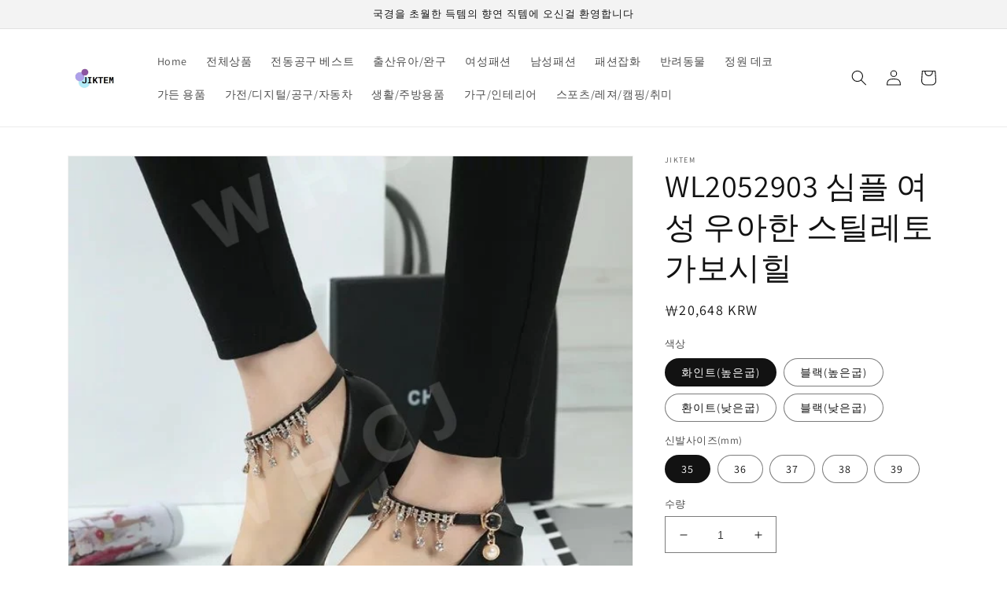

--- FILE ---
content_type: text/html; charset=utf-8
request_url: https://jiktem.com/products/wl2052903-%EC%8B%AC%ED%94%8C-%EC%97%AC%EC%84%B1-%EC%9A%B0%EC%95%84%ED%95%9C-%EC%8A%A4%ED%8B%B8%EB%A0%88%ED%86%A0-%EA%B0%80%EB%B3%B4%EC%8B%9C%ED%9E%90
body_size: 31439
content:
<!doctype html>
<html class="no-js" lang="ko">
  <head>
    <meta name="naver-site-verification" content="7e95a893bfaab1ed33e763b4ad9acd7bb1ca7be2" />
    <meta charset="utf-8">
    <meta http-equiv="X-UA-Compatible" content="IE=edge">
    <meta name="viewport" content="width=device-width,initial-scale=1">
    <meta name="theme-color" content="">
    <link rel="canonical" href="https://jiktem.com/products/wl2052903-%ec%8b%ac%ed%94%8c-%ec%97%ac%ec%84%b1-%ec%9a%b0%ec%95%84%ed%95%9c-%ec%8a%a4%ed%8b%b8%eb%a0%88%ed%86%a0-%ea%b0%80%eb%b3%b4%ec%8b%9c%ed%9e%90">
    <link rel="preconnect" href="https://cdn.shopify.com" crossorigin><link rel="preconnect" href="https://fonts.shopifycdn.com" crossorigin><title>
      WL2052903 심플 여성 우아한 스틸레토 가보시힐
 &ndash; jiktem</title>

    
      <meta name="description" content="WL2052903 심플 여성 우아한 스틸레토 가보시힐 옵션 설명 화인트(높은굽) 블랙(높은굽) 환이트 (낮은 굽) 블랙 (낮은 굽) 높은굽높이은11CM 낮은굽높이은 6CM입니다 . 대표 이미지 상세 페이지 .">
    

    

<meta property="og:site_name" content="jiktem">
<meta property="og:url" content="https://jiktem.com/products/wl2052903-%ec%8b%ac%ed%94%8c-%ec%97%ac%ec%84%b1-%ec%9a%b0%ec%95%84%ed%95%9c-%ec%8a%a4%ed%8b%b8%eb%a0%88%ed%86%a0-%ea%b0%80%eb%b3%b4%ec%8b%9c%ed%9e%90">
<meta property="og:title" content="WL2052903 심플 여성 우아한 스틸레토 가보시힐">
<meta property="og:type" content="product">
<meta property="og:description" content="WL2052903 심플 여성 우아한 스틸레토 가보시힐 옵션 설명 화인트(높은굽) 블랙(높은굽) 환이트 (낮은 굽) 블랙 (낮은 굽) 높은굽높이은11CM 낮은굽높이은 6CM입니다 . 대표 이미지 상세 페이지 ."><meta property="og:image" content="http://jiktem.com/cdn/shop/products/122045_19.jpg?v=1658306548">
  <meta property="og:image:secure_url" content="https://jiktem.com/cdn/shop/products/122045_19.jpg?v=1658306548">
  <meta property="og:image:width" content="640">
  <meta property="og:image:height" content="640"><meta property="og:price:amount" content="20,648">
  <meta property="og:price:currency" content="KRW"><meta name="twitter:card" content="summary_large_image">
<meta name="twitter:title" content="WL2052903 심플 여성 우아한 스틸레토 가보시힐">
<meta name="twitter:description" content="WL2052903 심플 여성 우아한 스틸레토 가보시힐 옵션 설명 화인트(높은굽) 블랙(높은굽) 환이트 (낮은 굽) 블랙 (낮은 굽) 높은굽높이은11CM 낮은굽높이은 6CM입니다 . 대표 이미지 상세 페이지 .">


    <script src="//jiktem.com/cdn/shop/t/1/assets/global.js?v=24850326154503943211657356643" defer="defer"></script>
    <script>window.performance && window.performance.mark && window.performance.mark('shopify.content_for_header.start');</script><meta id="shopify-digital-wallet" name="shopify-digital-wallet" content="/62325850311/digital_wallets/dialog">
<meta name="shopify-checkout-api-token" content="2f1ad95caeab06e721aa5824f46325c1">
<meta id="in-context-paypal-metadata" data-shop-id="62325850311" data-venmo-supported="false" data-environment="production" data-locale="en_US" data-paypal-v4="true" data-currency="KRW">
<link rel="alternate" type="application/json+oembed" href="https://jiktem.com/products/wl2052903-%ec%8b%ac%ed%94%8c-%ec%97%ac%ec%84%b1-%ec%9a%b0%ec%95%84%ed%95%9c-%ec%8a%a4%ed%8b%b8%eb%a0%88%ed%86%a0-%ea%b0%80%eb%b3%b4%ec%8b%9c%ed%9e%90.oembed">
<script async="async" src="/checkouts/internal/preloads.js?locale=ko-KR"></script>
<script id="shopify-features" type="application/json">{"accessToken":"2f1ad95caeab06e721aa5824f46325c1","betas":["rich-media-storefront-analytics"],"domain":"jiktem.com","predictiveSearch":false,"shopId":62325850311,"locale":"ko"}</script>
<script>var Shopify = Shopify || {};
Shopify.shop = "jiktem.myshopify.com";
Shopify.locale = "ko";
Shopify.currency = {"active":"KRW","rate":"1.0"};
Shopify.country = "KR";
Shopify.theme = {"name":"Dawn","id":130875392199,"schema_name":"Dawn","schema_version":"6.0.2","theme_store_id":887,"role":"main"};
Shopify.theme.handle = "null";
Shopify.theme.style = {"id":null,"handle":null};
Shopify.cdnHost = "jiktem.com/cdn";
Shopify.routes = Shopify.routes || {};
Shopify.routes.root = "/";</script>
<script type="module">!function(o){(o.Shopify=o.Shopify||{}).modules=!0}(window);</script>
<script>!function(o){function n(){var o=[];function n(){o.push(Array.prototype.slice.apply(arguments))}return n.q=o,n}var t=o.Shopify=o.Shopify||{};t.loadFeatures=n(),t.autoloadFeatures=n()}(window);</script>
<script id="shop-js-analytics" type="application/json">{"pageType":"product"}</script>
<script defer="defer" async type="module" src="//jiktem.com/cdn/shopifycloud/shop-js/modules/v2/client.init-shop-cart-sync_Mm4zF0Eq.ko.esm.js"></script>
<script defer="defer" async type="module" src="//jiktem.com/cdn/shopifycloud/shop-js/modules/v2/chunk.common_Bg_pqCyw.esm.js"></script>
<script type="module">
  await import("//jiktem.com/cdn/shopifycloud/shop-js/modules/v2/client.init-shop-cart-sync_Mm4zF0Eq.ko.esm.js");
await import("//jiktem.com/cdn/shopifycloud/shop-js/modules/v2/chunk.common_Bg_pqCyw.esm.js");

  window.Shopify.SignInWithShop?.initShopCartSync?.({"fedCMEnabled":true,"windoidEnabled":true});

</script>
<script id="__st">var __st={"a":62325850311,"offset":32400,"reqid":"c18bdfd6-5bc7-4e7b-bfb3-f242d264582b-1768512283","pageurl":"jiktem.com\/products\/wl2052903-%EC%8B%AC%ED%94%8C-%EC%97%AC%EC%84%B1-%EC%9A%B0%EC%95%84%ED%95%9C-%EC%8A%A4%ED%8B%B8%EB%A0%88%ED%86%A0-%EA%B0%80%EB%B3%B4%EC%8B%9C%ED%9E%90","u":"eff4cabab270","p":"product","rtyp":"product","rid":7412712636615};</script>
<script>window.ShopifyPaypalV4VisibilityTracking = true;</script>
<script id="captcha-bootstrap">!function(){'use strict';const t='contact',e='account',n='new_comment',o=[[t,t],['blogs',n],['comments',n],[t,'customer']],c=[[e,'customer_login'],[e,'guest_login'],[e,'recover_customer_password'],[e,'create_customer']],r=t=>t.map((([t,e])=>`form[action*='/${t}']:not([data-nocaptcha='true']) input[name='form_type'][value='${e}']`)).join(','),a=t=>()=>t?[...document.querySelectorAll(t)].map((t=>t.form)):[];function s(){const t=[...o],e=r(t);return a(e)}const i='password',u='form_key',d=['recaptcha-v3-token','g-recaptcha-response','h-captcha-response',i],f=()=>{try{return window.sessionStorage}catch{return}},m='__shopify_v',_=t=>t.elements[u];function p(t,e,n=!1){try{const o=window.sessionStorage,c=JSON.parse(o.getItem(e)),{data:r}=function(t){const{data:e,action:n}=t;return t[m]||n?{data:e,action:n}:{data:t,action:n}}(c);for(const[e,n]of Object.entries(r))t.elements[e]&&(t.elements[e].value=n);n&&o.removeItem(e)}catch(o){console.error('form repopulation failed',{error:o})}}const l='form_type',E='cptcha';function T(t){t.dataset[E]=!0}const w=window,h=w.document,L='Shopify',v='ce_forms',y='captcha';let A=!1;((t,e)=>{const n=(g='f06e6c50-85a8-45c8-87d0-21a2b65856fe',I='https://cdn.shopify.com/shopifycloud/storefront-forms-hcaptcha/ce_storefront_forms_captcha_hcaptcha.v1.5.2.iife.js',D={infoText:'hCaptcha에 의해 보호됨',privacyText:'개인정보 보호',termsText:'약관'},(t,e,n)=>{const o=w[L][v],c=o.bindForm;if(c)return c(t,g,e,D).then(n);var r;o.q.push([[t,g,e,D],n]),r=I,A||(h.body.append(Object.assign(h.createElement('script'),{id:'captcha-provider',async:!0,src:r})),A=!0)});var g,I,D;w[L]=w[L]||{},w[L][v]=w[L][v]||{},w[L][v].q=[],w[L][y]=w[L][y]||{},w[L][y].protect=function(t,e){n(t,void 0,e),T(t)},Object.freeze(w[L][y]),function(t,e,n,w,h,L){const[v,y,A,g]=function(t,e,n){const i=e?o:[],u=t?c:[],d=[...i,...u],f=r(d),m=r(i),_=r(d.filter((([t,e])=>n.includes(e))));return[a(f),a(m),a(_),s()]}(w,h,L),I=t=>{const e=t.target;return e instanceof HTMLFormElement?e:e&&e.form},D=t=>v().includes(t);t.addEventListener('submit',(t=>{const e=I(t);if(!e)return;const n=D(e)&&!e.dataset.hcaptchaBound&&!e.dataset.recaptchaBound,o=_(e),c=g().includes(e)&&(!o||!o.value);(n||c)&&t.preventDefault(),c&&!n&&(function(t){try{if(!f())return;!function(t){const e=f();if(!e)return;const n=_(t);if(!n)return;const o=n.value;o&&e.removeItem(o)}(t);const e=Array.from(Array(32),(()=>Math.random().toString(36)[2])).join('');!function(t,e){_(t)||t.append(Object.assign(document.createElement('input'),{type:'hidden',name:u})),t.elements[u].value=e}(t,e),function(t,e){const n=f();if(!n)return;const o=[...t.querySelectorAll(`input[type='${i}']`)].map((({name:t})=>t)),c=[...d,...o],r={};for(const[a,s]of new FormData(t).entries())c.includes(a)||(r[a]=s);n.setItem(e,JSON.stringify({[m]:1,action:t.action,data:r}))}(t,e)}catch(e){console.error('failed to persist form',e)}}(e),e.submit())}));const S=(t,e)=>{t&&!t.dataset[E]&&(n(t,e.some((e=>e===t))),T(t))};for(const o of['focusin','change'])t.addEventListener(o,(t=>{const e=I(t);D(e)&&S(e,y())}));const B=e.get('form_key'),M=e.get(l),P=B&&M;t.addEventListener('DOMContentLoaded',(()=>{const t=y();if(P)for(const e of t)e.elements[l].value===M&&p(e,B);[...new Set([...A(),...v().filter((t=>'true'===t.dataset.shopifyCaptcha))])].forEach((e=>S(e,t)))}))}(h,new URLSearchParams(w.location.search),n,t,e,['guest_login'])})(!0,!0)}();</script>
<script integrity="sha256-4kQ18oKyAcykRKYeNunJcIwy7WH5gtpwJnB7kiuLZ1E=" data-source-attribution="shopify.loadfeatures" defer="defer" src="//jiktem.com/cdn/shopifycloud/storefront/assets/storefront/load_feature-a0a9edcb.js" crossorigin="anonymous"></script>
<script data-source-attribution="shopify.dynamic_checkout.dynamic.init">var Shopify=Shopify||{};Shopify.PaymentButton=Shopify.PaymentButton||{isStorefrontPortableWallets:!0,init:function(){window.Shopify.PaymentButton.init=function(){};var t=document.createElement("script");t.src="https://jiktem.com/cdn/shopifycloud/portable-wallets/latest/portable-wallets.ko.js",t.type="module",document.head.appendChild(t)}};
</script>
<script data-source-attribution="shopify.dynamic_checkout.buyer_consent">
  function portableWalletsHideBuyerConsent(e){var t=document.getElementById("shopify-buyer-consent"),n=document.getElementById("shopify-subscription-policy-button");t&&n&&(t.classList.add("hidden"),t.setAttribute("aria-hidden","true"),n.removeEventListener("click",e))}function portableWalletsShowBuyerConsent(e){var t=document.getElementById("shopify-buyer-consent"),n=document.getElementById("shopify-subscription-policy-button");t&&n&&(t.classList.remove("hidden"),t.removeAttribute("aria-hidden"),n.addEventListener("click",e))}window.Shopify?.PaymentButton&&(window.Shopify.PaymentButton.hideBuyerConsent=portableWalletsHideBuyerConsent,window.Shopify.PaymentButton.showBuyerConsent=portableWalletsShowBuyerConsent);
</script>
<script>
  function portableWalletsCleanup(e){e&&e.src&&console.error("Failed to load portable wallets script "+e.src);var t=document.querySelectorAll("shopify-accelerated-checkout .shopify-payment-button__skeleton, shopify-accelerated-checkout-cart .wallet-cart-button__skeleton"),e=document.getElementById("shopify-buyer-consent");for(let e=0;e<t.length;e++)t[e].remove();e&&e.remove()}function portableWalletsNotLoadedAsModule(e){e instanceof ErrorEvent&&"string"==typeof e.message&&e.message.includes("import.meta")&&"string"==typeof e.filename&&e.filename.includes("portable-wallets")&&(window.removeEventListener("error",portableWalletsNotLoadedAsModule),window.Shopify.PaymentButton.failedToLoad=e,"loading"===document.readyState?document.addEventListener("DOMContentLoaded",window.Shopify.PaymentButton.init):window.Shopify.PaymentButton.init())}window.addEventListener("error",portableWalletsNotLoadedAsModule);
</script>

<script type="module" src="https://jiktem.com/cdn/shopifycloud/portable-wallets/latest/portable-wallets.ko.js" onError="portableWalletsCleanup(this)" crossorigin="anonymous"></script>
<script nomodule>
  document.addEventListener("DOMContentLoaded", portableWalletsCleanup);
</script>

<link id="shopify-accelerated-checkout-styles" rel="stylesheet" media="screen" href="https://jiktem.com/cdn/shopifycloud/portable-wallets/latest/accelerated-checkout-backwards-compat.css" crossorigin="anonymous">
<style id="shopify-accelerated-checkout-cart">
        #shopify-buyer-consent {
  margin-top: 1em;
  display: inline-block;
  width: 100%;
}

#shopify-buyer-consent.hidden {
  display: none;
}

#shopify-subscription-policy-button {
  background: none;
  border: none;
  padding: 0;
  text-decoration: underline;
  font-size: inherit;
  cursor: pointer;
}

#shopify-subscription-policy-button::before {
  box-shadow: none;
}

      </style>
<script id="sections-script" data-sections="product-recommendations,header,footer" defer="defer" src="//jiktem.com/cdn/shop/t/1/compiled_assets/scripts.js?83"></script>
<script>window.performance && window.performance.mark && window.performance.mark('shopify.content_for_header.end');</script>


    <style data-shopify>
      @font-face {
  font-family: Assistant;
  font-weight: 400;
  font-style: normal;
  font-display: swap;
  src: url("//jiktem.com/cdn/fonts/assistant/assistant_n4.9120912a469cad1cc292572851508ca49d12e768.woff2") format("woff2"),
       url("//jiktem.com/cdn/fonts/assistant/assistant_n4.6e9875ce64e0fefcd3f4446b7ec9036b3ddd2985.woff") format("woff");
}

      @font-face {
  font-family: Assistant;
  font-weight: 700;
  font-style: normal;
  font-display: swap;
  src: url("//jiktem.com/cdn/fonts/assistant/assistant_n7.bf44452348ec8b8efa3aa3068825305886b1c83c.woff2") format("woff2"),
       url("//jiktem.com/cdn/fonts/assistant/assistant_n7.0c887fee83f6b3bda822f1150b912c72da0f7b64.woff") format("woff");
}

      
      
      @font-face {
  font-family: Assistant;
  font-weight: 400;
  font-style: normal;
  font-display: swap;
  src: url("//jiktem.com/cdn/fonts/assistant/assistant_n4.9120912a469cad1cc292572851508ca49d12e768.woff2") format("woff2"),
       url("//jiktem.com/cdn/fonts/assistant/assistant_n4.6e9875ce64e0fefcd3f4446b7ec9036b3ddd2985.woff") format("woff");
}


      :root {
        --font-body-family: Assistant, sans-serif;
        --font-body-style: normal;
        --font-body-weight: 400;
        --font-body-weight-bold: 700;

        --font-heading-family: Assistant, sans-serif;
        --font-heading-style: normal;
        --font-heading-weight: 400;

        --font-body-scale: 1.0;
        --font-heading-scale: 1.0;

        --color-base-text: 18, 18, 18;
        --color-shadow: 18, 18, 18;
        --color-base-background-1: 255, 255, 255;
        --color-base-background-2: 243, 243, 243;
        --color-base-solid-button-labels: 255, 255, 255;
        --color-base-outline-button-labels: 18, 18, 18;
        --color-base-accent-1: 18, 18, 18;
        --color-base-accent-2: 51, 79, 180;
        --payment-terms-background-color: #ffffff;

        --gradient-base-background-1: #ffffff;
        --gradient-base-background-2: #f3f3f3;
        --gradient-base-accent-1: #121212;
        --gradient-base-accent-2: #334fb4;

        --media-padding: px;
        --media-border-opacity: 0.05;
        --media-border-width: 1px;
        --media-radius: 0px;
        --media-shadow-opacity: 0.0;
        --media-shadow-horizontal-offset: 0px;
        --media-shadow-vertical-offset: 4px;
        --media-shadow-blur-radius: 5px;
        --media-shadow-visible: 0;

        --page-width: 120rem;
        --page-width-margin: 0rem;

        --card-image-padding: 0.0rem;
        --card-corner-radius: 0.0rem;
        --card-text-alignment: left;
        --card-border-width: 0.0rem;
        --card-border-opacity: 0.1;
        --card-shadow-opacity: 0.0;
        --card-shadow-visible: 0;
        --card-shadow-horizontal-offset: 0.0rem;
        --card-shadow-vertical-offset: 0.4rem;
        --card-shadow-blur-radius: 0.5rem;

        --badge-corner-radius: 4.0rem;

        --popup-border-width: 1px;
        --popup-border-opacity: 0.1;
        --popup-corner-radius: 0px;
        --popup-shadow-opacity: 0.0;
        --popup-shadow-horizontal-offset: 0px;
        --popup-shadow-vertical-offset: 4px;
        --popup-shadow-blur-radius: 5px;

        --drawer-border-width: 1px;
        --drawer-border-opacity: 0.1;
        --drawer-shadow-opacity: 0.0;
        --drawer-shadow-horizontal-offset: 0px;
        --drawer-shadow-vertical-offset: 4px;
        --drawer-shadow-blur-radius: 5px;

        --spacing-sections-desktop: 0px;
        --spacing-sections-mobile: 0px;

        --grid-desktop-vertical-spacing: 8px;
        --grid-desktop-horizontal-spacing: 8px;
        --grid-mobile-vertical-spacing: 4px;
        --grid-mobile-horizontal-spacing: 4px;

        --text-boxes-border-opacity: 0.1;
        --text-boxes-border-width: 0px;
        --text-boxes-radius: 0px;
        --text-boxes-shadow-opacity: 0.0;
        --text-boxes-shadow-visible: 0;
        --text-boxes-shadow-horizontal-offset: 0px;
        --text-boxes-shadow-vertical-offset: 4px;
        --text-boxes-shadow-blur-radius: 5px;

        --buttons-radius: 0px;
        --buttons-radius-outset: 0px;
        --buttons-border-width: 1px;
        --buttons-border-opacity: 1.0;
        --buttons-shadow-opacity: 0.0;
        --buttons-shadow-visible: 0;
        --buttons-shadow-horizontal-offset: 0px;
        --buttons-shadow-vertical-offset: 4px;
        --buttons-shadow-blur-radius: 5px;
        --buttons-border-offset: 0px;

        --inputs-radius: 0px;
        --inputs-border-width: 1px;
        --inputs-border-opacity: 0.55;
        --inputs-shadow-opacity: 0.0;
        --inputs-shadow-horizontal-offset: 0px;
        --inputs-margin-offset: 0px;
        --inputs-shadow-vertical-offset: 2px;
        --inputs-shadow-blur-radius: 5px;
        --inputs-radius-outset: 0px;

        --variant-pills-radius: 40px;
        --variant-pills-border-width: 1px;
        --variant-pills-border-opacity: 0.55;
        --variant-pills-shadow-opacity: 0.0;
        --variant-pills-shadow-horizontal-offset: 0px;
        --variant-pills-shadow-vertical-offset: 4px;
        --variant-pills-shadow-blur-radius: 5px;
      }

      *,
      *::before,
      *::after {
        box-sizing: inherit;
      }

      html {
        box-sizing: border-box;
        font-size: calc(var(--font-body-scale) * 62.5%);
        height: 100%;
      }

      body {
        display: grid;
        grid-template-rows: auto auto 1fr auto;
        grid-template-columns: 100%;
        min-height: 100%;
        margin: 0;
        font-size: 1.5rem;
        letter-spacing: 0.06rem;
        line-height: calc(1 + 0.8 / var(--font-body-scale));
        font-family: var(--font-body-family);
        font-style: var(--font-body-style);
        font-weight: var(--font-body-weight);
      }

      @media screen and (min-width: 750px) {
        body {
          font-size: 1.6rem;
        }
      }
    </style>

    <link href="//jiktem.com/cdn/shop/t/1/assets/base.css?v=19666067365360246481657356657" rel="stylesheet" type="text/css" media="all" />
<link rel="preload" as="font" href="//jiktem.com/cdn/fonts/assistant/assistant_n4.9120912a469cad1cc292572851508ca49d12e768.woff2" type="font/woff2" crossorigin><link rel="preload" as="font" href="//jiktem.com/cdn/fonts/assistant/assistant_n4.9120912a469cad1cc292572851508ca49d12e768.woff2" type="font/woff2" crossorigin><link rel="stylesheet" href="//jiktem.com/cdn/shop/t/1/assets/component-predictive-search.css?v=165644661289088488651657356639" media="print" onload="this.media='all'"><script>document.documentElement.className = document.documentElement.className.replace('no-js', 'js');
    if (Shopify.designMode) {
      document.documentElement.classList.add('shopify-design-mode');
    }
    </script>
  <link href="https://monorail-edge.shopifysvc.com" rel="dns-prefetch">
<script>(function(){if ("sendBeacon" in navigator && "performance" in window) {try {var session_token_from_headers = performance.getEntriesByType('navigation')[0].serverTiming.find(x => x.name == '_s').description;} catch {var session_token_from_headers = undefined;}var session_cookie_matches = document.cookie.match(/_shopify_s=([^;]*)/);var session_token_from_cookie = session_cookie_matches && session_cookie_matches.length === 2 ? session_cookie_matches[1] : "";var session_token = session_token_from_headers || session_token_from_cookie || "";function handle_abandonment_event(e) {var entries = performance.getEntries().filter(function(entry) {return /monorail-edge.shopifysvc.com/.test(entry.name);});if (!window.abandonment_tracked && entries.length === 0) {window.abandonment_tracked = true;var currentMs = Date.now();var navigation_start = performance.timing.navigationStart;var payload = {shop_id: 62325850311,url: window.location.href,navigation_start,duration: currentMs - navigation_start,session_token,page_type: "product"};window.navigator.sendBeacon("https://monorail-edge.shopifysvc.com/v1/produce", JSON.stringify({schema_id: "online_store_buyer_site_abandonment/1.1",payload: payload,metadata: {event_created_at_ms: currentMs,event_sent_at_ms: currentMs}}));}}window.addEventListener('pagehide', handle_abandonment_event);}}());</script>
<script id="web-pixels-manager-setup">(function e(e,d,r,n,o){if(void 0===o&&(o={}),!Boolean(null===(a=null===(i=window.Shopify)||void 0===i?void 0:i.analytics)||void 0===a?void 0:a.replayQueue)){var i,a;window.Shopify=window.Shopify||{};var t=window.Shopify;t.analytics=t.analytics||{};var s=t.analytics;s.replayQueue=[],s.publish=function(e,d,r){return s.replayQueue.push([e,d,r]),!0};try{self.performance.mark("wpm:start")}catch(e){}var l=function(){var e={modern:/Edge?\/(1{2}[4-9]|1[2-9]\d|[2-9]\d{2}|\d{4,})\.\d+(\.\d+|)|Firefox\/(1{2}[4-9]|1[2-9]\d|[2-9]\d{2}|\d{4,})\.\d+(\.\d+|)|Chrom(ium|e)\/(9{2}|\d{3,})\.\d+(\.\d+|)|(Maci|X1{2}).+ Version\/(15\.\d+|(1[6-9]|[2-9]\d|\d{3,})\.\d+)([,.]\d+|)( \(\w+\)|)( Mobile\/\w+|) Safari\/|Chrome.+OPR\/(9{2}|\d{3,})\.\d+\.\d+|(CPU[ +]OS|iPhone[ +]OS|CPU[ +]iPhone|CPU IPhone OS|CPU iPad OS)[ +]+(15[._]\d+|(1[6-9]|[2-9]\d|\d{3,})[._]\d+)([._]\d+|)|Android:?[ /-](13[3-9]|1[4-9]\d|[2-9]\d{2}|\d{4,})(\.\d+|)(\.\d+|)|Android.+Firefox\/(13[5-9]|1[4-9]\d|[2-9]\d{2}|\d{4,})\.\d+(\.\d+|)|Android.+Chrom(ium|e)\/(13[3-9]|1[4-9]\d|[2-9]\d{2}|\d{4,})\.\d+(\.\d+|)|SamsungBrowser\/([2-9]\d|\d{3,})\.\d+/,legacy:/Edge?\/(1[6-9]|[2-9]\d|\d{3,})\.\d+(\.\d+|)|Firefox\/(5[4-9]|[6-9]\d|\d{3,})\.\d+(\.\d+|)|Chrom(ium|e)\/(5[1-9]|[6-9]\d|\d{3,})\.\d+(\.\d+|)([\d.]+$|.*Safari\/(?![\d.]+ Edge\/[\d.]+$))|(Maci|X1{2}).+ Version\/(10\.\d+|(1[1-9]|[2-9]\d|\d{3,})\.\d+)([,.]\d+|)( \(\w+\)|)( Mobile\/\w+|) Safari\/|Chrome.+OPR\/(3[89]|[4-9]\d|\d{3,})\.\d+\.\d+|(CPU[ +]OS|iPhone[ +]OS|CPU[ +]iPhone|CPU IPhone OS|CPU iPad OS)[ +]+(10[._]\d+|(1[1-9]|[2-9]\d|\d{3,})[._]\d+)([._]\d+|)|Android:?[ /-](13[3-9]|1[4-9]\d|[2-9]\d{2}|\d{4,})(\.\d+|)(\.\d+|)|Mobile Safari.+OPR\/([89]\d|\d{3,})\.\d+\.\d+|Android.+Firefox\/(13[5-9]|1[4-9]\d|[2-9]\d{2}|\d{4,})\.\d+(\.\d+|)|Android.+Chrom(ium|e)\/(13[3-9]|1[4-9]\d|[2-9]\d{2}|\d{4,})\.\d+(\.\d+|)|Android.+(UC? ?Browser|UCWEB|U3)[ /]?(15\.([5-9]|\d{2,})|(1[6-9]|[2-9]\d|\d{3,})\.\d+)\.\d+|SamsungBrowser\/(5\.\d+|([6-9]|\d{2,})\.\d+)|Android.+MQ{2}Browser\/(14(\.(9|\d{2,})|)|(1[5-9]|[2-9]\d|\d{3,})(\.\d+|))(\.\d+|)|K[Aa][Ii]OS\/(3\.\d+|([4-9]|\d{2,})\.\d+)(\.\d+|)/},d=e.modern,r=e.legacy,n=navigator.userAgent;return n.match(d)?"modern":n.match(r)?"legacy":"unknown"}(),u="modern"===l?"modern":"legacy",c=(null!=n?n:{modern:"",legacy:""})[u],f=function(e){return[e.baseUrl,"/wpm","/b",e.hashVersion,"modern"===e.buildTarget?"m":"l",".js"].join("")}({baseUrl:d,hashVersion:r,buildTarget:u}),m=function(e){var d=e.version,r=e.bundleTarget,n=e.surface,o=e.pageUrl,i=e.monorailEndpoint;return{emit:function(e){var a=e.status,t=e.errorMsg,s=(new Date).getTime(),l=JSON.stringify({metadata:{event_sent_at_ms:s},events:[{schema_id:"web_pixels_manager_load/3.1",payload:{version:d,bundle_target:r,page_url:o,status:a,surface:n,error_msg:t},metadata:{event_created_at_ms:s}}]});if(!i)return console&&console.warn&&console.warn("[Web Pixels Manager] No Monorail endpoint provided, skipping logging."),!1;try{return self.navigator.sendBeacon.bind(self.navigator)(i,l)}catch(e){}var u=new XMLHttpRequest;try{return u.open("POST",i,!0),u.setRequestHeader("Content-Type","text/plain"),u.send(l),!0}catch(e){return console&&console.warn&&console.warn("[Web Pixels Manager] Got an unhandled error while logging to Monorail."),!1}}}}({version:r,bundleTarget:l,surface:e.surface,pageUrl:self.location.href,monorailEndpoint:e.monorailEndpoint});try{o.browserTarget=l,function(e){var d=e.src,r=e.async,n=void 0===r||r,o=e.onload,i=e.onerror,a=e.sri,t=e.scriptDataAttributes,s=void 0===t?{}:t,l=document.createElement("script"),u=document.querySelector("head"),c=document.querySelector("body");if(l.async=n,l.src=d,a&&(l.integrity=a,l.crossOrigin="anonymous"),s)for(var f in s)if(Object.prototype.hasOwnProperty.call(s,f))try{l.dataset[f]=s[f]}catch(e){}if(o&&l.addEventListener("load",o),i&&l.addEventListener("error",i),u)u.appendChild(l);else{if(!c)throw new Error("Did not find a head or body element to append the script");c.appendChild(l)}}({src:f,async:!0,onload:function(){if(!function(){var e,d;return Boolean(null===(d=null===(e=window.Shopify)||void 0===e?void 0:e.analytics)||void 0===d?void 0:d.initialized)}()){var d=window.webPixelsManager.init(e)||void 0;if(d){var r=window.Shopify.analytics;r.replayQueue.forEach((function(e){var r=e[0],n=e[1],o=e[2];d.publishCustomEvent(r,n,o)})),r.replayQueue=[],r.publish=d.publishCustomEvent,r.visitor=d.visitor,r.initialized=!0}}},onerror:function(){return m.emit({status:"failed",errorMsg:"".concat(f," has failed to load")})},sri:function(e){var d=/^sha384-[A-Za-z0-9+/=]+$/;return"string"==typeof e&&d.test(e)}(c)?c:"",scriptDataAttributes:o}),m.emit({status:"loading"})}catch(e){m.emit({status:"failed",errorMsg:(null==e?void 0:e.message)||"Unknown error"})}}})({shopId: 62325850311,storefrontBaseUrl: "https://jiktem.com",extensionsBaseUrl: "https://extensions.shopifycdn.com/cdn/shopifycloud/web-pixels-manager",monorailEndpoint: "https://monorail-edge.shopifysvc.com/unstable/produce_batch",surface: "storefront-renderer",enabledBetaFlags: ["2dca8a86"],webPixelsConfigList: [{"id":"shopify-app-pixel","configuration":"{}","eventPayloadVersion":"v1","runtimeContext":"STRICT","scriptVersion":"0450","apiClientId":"shopify-pixel","type":"APP","privacyPurposes":["ANALYTICS","MARKETING"]},{"id":"shopify-custom-pixel","eventPayloadVersion":"v1","runtimeContext":"LAX","scriptVersion":"0450","apiClientId":"shopify-pixel","type":"CUSTOM","privacyPurposes":["ANALYTICS","MARKETING"]}],isMerchantRequest: false,initData: {"shop":{"name":"jiktem","paymentSettings":{"currencyCode":"KRW"},"myshopifyDomain":"jiktem.myshopify.com","countryCode":"CN","storefrontUrl":"https:\/\/jiktem.com"},"customer":null,"cart":null,"checkout":null,"productVariants":[{"price":{"amount":20648.0,"currencyCode":"KRW"},"product":{"title":"WL2052903 심플 여성 우아한 스틸레토 가보시힐","vendor":"jiktem","id":"7412712636615","untranslatedTitle":"WL2052903 심플 여성 우아한 스틸레토 가보시힐","url":"\/products\/wl2052903-%EC%8B%AC%ED%94%8C-%EC%97%AC%EC%84%B1-%EC%9A%B0%EC%95%84%ED%95%9C-%EC%8A%A4%ED%8B%B8%EB%A0%88%ED%86%A0-%EA%B0%80%EB%B3%B4%EC%8B%9C%ED%9E%90","type":""},"id":"42477932904647","image":{"src":"\/\/jiktem.com\/cdn\/shop\/products\/122045_19.jpg?v=1658306548"},"sku":"","title":"화인트(높은굽) \/ 35","untranslatedTitle":"화인트(높은굽) \/ 35"},{"price":{"amount":20648.0,"currencyCode":"KRW"},"product":{"title":"WL2052903 심플 여성 우아한 스틸레토 가보시힐","vendor":"jiktem","id":"7412712636615","untranslatedTitle":"WL2052903 심플 여성 우아한 스틸레토 가보시힐","url":"\/products\/wl2052903-%EC%8B%AC%ED%94%8C-%EC%97%AC%EC%84%B1-%EC%9A%B0%EC%95%84%ED%95%9C-%EC%8A%A4%ED%8B%B8%EB%A0%88%ED%86%A0-%EA%B0%80%EB%B3%B4%EC%8B%9C%ED%9E%90","type":""},"id":"42477932937415","image":{"src":"\/\/jiktem.com\/cdn\/shop\/products\/122045_19.jpg?v=1658306548"},"sku":"","title":"화인트(높은굽) \/ 36","untranslatedTitle":"화인트(높은굽) \/ 36"},{"price":{"amount":20648.0,"currencyCode":"KRW"},"product":{"title":"WL2052903 심플 여성 우아한 스틸레토 가보시힐","vendor":"jiktem","id":"7412712636615","untranslatedTitle":"WL2052903 심플 여성 우아한 스틸레토 가보시힐","url":"\/products\/wl2052903-%EC%8B%AC%ED%94%8C-%EC%97%AC%EC%84%B1-%EC%9A%B0%EC%95%84%ED%95%9C-%EC%8A%A4%ED%8B%B8%EB%A0%88%ED%86%A0-%EA%B0%80%EB%B3%B4%EC%8B%9C%ED%9E%90","type":""},"id":"42477932970183","image":{"src":"\/\/jiktem.com\/cdn\/shop\/products\/122045_19.jpg?v=1658306548"},"sku":"","title":"화인트(높은굽) \/ 37","untranslatedTitle":"화인트(높은굽) \/ 37"},{"price":{"amount":20648.0,"currencyCode":"KRW"},"product":{"title":"WL2052903 심플 여성 우아한 스틸레토 가보시힐","vendor":"jiktem","id":"7412712636615","untranslatedTitle":"WL2052903 심플 여성 우아한 스틸레토 가보시힐","url":"\/products\/wl2052903-%EC%8B%AC%ED%94%8C-%EC%97%AC%EC%84%B1-%EC%9A%B0%EC%95%84%ED%95%9C-%EC%8A%A4%ED%8B%B8%EB%A0%88%ED%86%A0-%EA%B0%80%EB%B3%B4%EC%8B%9C%ED%9E%90","type":""},"id":"42477933002951","image":{"src":"\/\/jiktem.com\/cdn\/shop\/products\/122045_19.jpg?v=1658306548"},"sku":"","title":"화인트(높은굽) \/ 38","untranslatedTitle":"화인트(높은굽) \/ 38"},{"price":{"amount":20648.0,"currencyCode":"KRW"},"product":{"title":"WL2052903 심플 여성 우아한 스틸레토 가보시힐","vendor":"jiktem","id":"7412712636615","untranslatedTitle":"WL2052903 심플 여성 우아한 스틸레토 가보시힐","url":"\/products\/wl2052903-%EC%8B%AC%ED%94%8C-%EC%97%AC%EC%84%B1-%EC%9A%B0%EC%95%84%ED%95%9C-%EC%8A%A4%ED%8B%B8%EB%A0%88%ED%86%A0-%EA%B0%80%EB%B3%B4%EC%8B%9C%ED%9E%90","type":""},"id":"42477933035719","image":{"src":"\/\/jiktem.com\/cdn\/shop\/products\/122045_19.jpg?v=1658306548"},"sku":"","title":"화인트(높은굽) \/ 39","untranslatedTitle":"화인트(높은굽) \/ 39"},{"price":{"amount":20648.0,"currencyCode":"KRW"},"product":{"title":"WL2052903 심플 여성 우아한 스틸레토 가보시힐","vendor":"jiktem","id":"7412712636615","untranslatedTitle":"WL2052903 심플 여성 우아한 스틸레토 가보시힐","url":"\/products\/wl2052903-%EC%8B%AC%ED%94%8C-%EC%97%AC%EC%84%B1-%EC%9A%B0%EC%95%84%ED%95%9C-%EC%8A%A4%ED%8B%B8%EB%A0%88%ED%86%A0-%EA%B0%80%EB%B3%B4%EC%8B%9C%ED%9E%90","type":""},"id":"42477933068487","image":{"src":"\/\/jiktem.com\/cdn\/shop\/products\/122045_19.jpg?v=1658306548"},"sku":"","title":"블랙(높은굽) \/ 35","untranslatedTitle":"블랙(높은굽) \/ 35"},{"price":{"amount":20648.0,"currencyCode":"KRW"},"product":{"title":"WL2052903 심플 여성 우아한 스틸레토 가보시힐","vendor":"jiktem","id":"7412712636615","untranslatedTitle":"WL2052903 심플 여성 우아한 스틸레토 가보시힐","url":"\/products\/wl2052903-%EC%8B%AC%ED%94%8C-%EC%97%AC%EC%84%B1-%EC%9A%B0%EC%95%84%ED%95%9C-%EC%8A%A4%ED%8B%B8%EB%A0%88%ED%86%A0-%EA%B0%80%EB%B3%B4%EC%8B%9C%ED%9E%90","type":""},"id":"42477933101255","image":{"src":"\/\/jiktem.com\/cdn\/shop\/products\/122045_19.jpg?v=1658306548"},"sku":"","title":"블랙(높은굽) \/ 36","untranslatedTitle":"블랙(높은굽) \/ 36"},{"price":{"amount":20648.0,"currencyCode":"KRW"},"product":{"title":"WL2052903 심플 여성 우아한 스틸레토 가보시힐","vendor":"jiktem","id":"7412712636615","untranslatedTitle":"WL2052903 심플 여성 우아한 스틸레토 가보시힐","url":"\/products\/wl2052903-%EC%8B%AC%ED%94%8C-%EC%97%AC%EC%84%B1-%EC%9A%B0%EC%95%84%ED%95%9C-%EC%8A%A4%ED%8B%B8%EB%A0%88%ED%86%A0-%EA%B0%80%EB%B3%B4%EC%8B%9C%ED%9E%90","type":""},"id":"42477933134023","image":{"src":"\/\/jiktem.com\/cdn\/shop\/products\/122045_19.jpg?v=1658306548"},"sku":"","title":"블랙(높은굽) \/ 37","untranslatedTitle":"블랙(높은굽) \/ 37"},{"price":{"amount":20648.0,"currencyCode":"KRW"},"product":{"title":"WL2052903 심플 여성 우아한 스틸레토 가보시힐","vendor":"jiktem","id":"7412712636615","untranslatedTitle":"WL2052903 심플 여성 우아한 스틸레토 가보시힐","url":"\/products\/wl2052903-%EC%8B%AC%ED%94%8C-%EC%97%AC%EC%84%B1-%EC%9A%B0%EC%95%84%ED%95%9C-%EC%8A%A4%ED%8B%B8%EB%A0%88%ED%86%A0-%EA%B0%80%EB%B3%B4%EC%8B%9C%ED%9E%90","type":""},"id":"42477933166791","image":{"src":"\/\/jiktem.com\/cdn\/shop\/products\/122045_19.jpg?v=1658306548"},"sku":"","title":"블랙(높은굽) \/ 38","untranslatedTitle":"블랙(높은굽) \/ 38"},{"price":{"amount":20648.0,"currencyCode":"KRW"},"product":{"title":"WL2052903 심플 여성 우아한 스틸레토 가보시힐","vendor":"jiktem","id":"7412712636615","untranslatedTitle":"WL2052903 심플 여성 우아한 스틸레토 가보시힐","url":"\/products\/wl2052903-%EC%8B%AC%ED%94%8C-%EC%97%AC%EC%84%B1-%EC%9A%B0%EC%95%84%ED%95%9C-%EC%8A%A4%ED%8B%B8%EB%A0%88%ED%86%A0-%EA%B0%80%EB%B3%B4%EC%8B%9C%ED%9E%90","type":""},"id":"42477933199559","image":{"src":"\/\/jiktem.com\/cdn\/shop\/products\/122045_19.jpg?v=1658306548"},"sku":"","title":"블랙(높은굽) \/ 39","untranslatedTitle":"블랙(높은굽) \/ 39"},{"price":{"amount":20648.0,"currencyCode":"KRW"},"product":{"title":"WL2052903 심플 여성 우아한 스틸레토 가보시힐","vendor":"jiktem","id":"7412712636615","untranslatedTitle":"WL2052903 심플 여성 우아한 스틸레토 가보시힐","url":"\/products\/wl2052903-%EC%8B%AC%ED%94%8C-%EC%97%AC%EC%84%B1-%EC%9A%B0%EC%95%84%ED%95%9C-%EC%8A%A4%ED%8B%B8%EB%A0%88%ED%86%A0-%EA%B0%80%EB%B3%B4%EC%8B%9C%ED%9E%90","type":""},"id":"42477933232327","image":{"src":"\/\/jiktem.com\/cdn\/shop\/products\/122045_19.jpg?v=1658306548"},"sku":"","title":"환이트(낮은굽) \/ 35","untranslatedTitle":"환이트(낮은굽) \/ 35"},{"price":{"amount":20648.0,"currencyCode":"KRW"},"product":{"title":"WL2052903 심플 여성 우아한 스틸레토 가보시힐","vendor":"jiktem","id":"7412712636615","untranslatedTitle":"WL2052903 심플 여성 우아한 스틸레토 가보시힐","url":"\/products\/wl2052903-%EC%8B%AC%ED%94%8C-%EC%97%AC%EC%84%B1-%EC%9A%B0%EC%95%84%ED%95%9C-%EC%8A%A4%ED%8B%B8%EB%A0%88%ED%86%A0-%EA%B0%80%EB%B3%B4%EC%8B%9C%ED%9E%90","type":""},"id":"42477933265095","image":{"src":"\/\/jiktem.com\/cdn\/shop\/products\/122045_19.jpg?v=1658306548"},"sku":"","title":"환이트(낮은굽) \/ 36","untranslatedTitle":"환이트(낮은굽) \/ 36"},{"price":{"amount":20648.0,"currencyCode":"KRW"},"product":{"title":"WL2052903 심플 여성 우아한 스틸레토 가보시힐","vendor":"jiktem","id":"7412712636615","untranslatedTitle":"WL2052903 심플 여성 우아한 스틸레토 가보시힐","url":"\/products\/wl2052903-%EC%8B%AC%ED%94%8C-%EC%97%AC%EC%84%B1-%EC%9A%B0%EC%95%84%ED%95%9C-%EC%8A%A4%ED%8B%B8%EB%A0%88%ED%86%A0-%EA%B0%80%EB%B3%B4%EC%8B%9C%ED%9E%90","type":""},"id":"42477933297863","image":{"src":"\/\/jiktem.com\/cdn\/shop\/products\/122045_19.jpg?v=1658306548"},"sku":"","title":"환이트(낮은굽) \/ 37","untranslatedTitle":"환이트(낮은굽) \/ 37"},{"price":{"amount":20648.0,"currencyCode":"KRW"},"product":{"title":"WL2052903 심플 여성 우아한 스틸레토 가보시힐","vendor":"jiktem","id":"7412712636615","untranslatedTitle":"WL2052903 심플 여성 우아한 스틸레토 가보시힐","url":"\/products\/wl2052903-%EC%8B%AC%ED%94%8C-%EC%97%AC%EC%84%B1-%EC%9A%B0%EC%95%84%ED%95%9C-%EC%8A%A4%ED%8B%B8%EB%A0%88%ED%86%A0-%EA%B0%80%EB%B3%B4%EC%8B%9C%ED%9E%90","type":""},"id":"42477933330631","image":{"src":"\/\/jiktem.com\/cdn\/shop\/products\/122045_19.jpg?v=1658306548"},"sku":"","title":"환이트(낮은굽) \/ 38","untranslatedTitle":"환이트(낮은굽) \/ 38"},{"price":{"amount":20648.0,"currencyCode":"KRW"},"product":{"title":"WL2052903 심플 여성 우아한 스틸레토 가보시힐","vendor":"jiktem","id":"7412712636615","untranslatedTitle":"WL2052903 심플 여성 우아한 스틸레토 가보시힐","url":"\/products\/wl2052903-%EC%8B%AC%ED%94%8C-%EC%97%AC%EC%84%B1-%EC%9A%B0%EC%95%84%ED%95%9C-%EC%8A%A4%ED%8B%B8%EB%A0%88%ED%86%A0-%EA%B0%80%EB%B3%B4%EC%8B%9C%ED%9E%90","type":""},"id":"42477933363399","image":{"src":"\/\/jiktem.com\/cdn\/shop\/products\/122045_19.jpg?v=1658306548"},"sku":"","title":"환이트(낮은굽) \/ 39","untranslatedTitle":"환이트(낮은굽) \/ 39"},{"price":{"amount":20648.0,"currencyCode":"KRW"},"product":{"title":"WL2052903 심플 여성 우아한 스틸레토 가보시힐","vendor":"jiktem","id":"7412712636615","untranslatedTitle":"WL2052903 심플 여성 우아한 스틸레토 가보시힐","url":"\/products\/wl2052903-%EC%8B%AC%ED%94%8C-%EC%97%AC%EC%84%B1-%EC%9A%B0%EC%95%84%ED%95%9C-%EC%8A%A4%ED%8B%B8%EB%A0%88%ED%86%A0-%EA%B0%80%EB%B3%B4%EC%8B%9C%ED%9E%90","type":""},"id":"42477933396167","image":{"src":"\/\/jiktem.com\/cdn\/shop\/products\/122045_19.jpg?v=1658306548"},"sku":"","title":"블랙(낮은굽) \/ 35","untranslatedTitle":"블랙(낮은굽) \/ 35"},{"price":{"amount":20648.0,"currencyCode":"KRW"},"product":{"title":"WL2052903 심플 여성 우아한 스틸레토 가보시힐","vendor":"jiktem","id":"7412712636615","untranslatedTitle":"WL2052903 심플 여성 우아한 스틸레토 가보시힐","url":"\/products\/wl2052903-%EC%8B%AC%ED%94%8C-%EC%97%AC%EC%84%B1-%EC%9A%B0%EC%95%84%ED%95%9C-%EC%8A%A4%ED%8B%B8%EB%A0%88%ED%86%A0-%EA%B0%80%EB%B3%B4%EC%8B%9C%ED%9E%90","type":""},"id":"42477933428935","image":{"src":"\/\/jiktem.com\/cdn\/shop\/products\/122045_19.jpg?v=1658306548"},"sku":"","title":"블랙(낮은굽) \/ 36","untranslatedTitle":"블랙(낮은굽) \/ 36"},{"price":{"amount":20648.0,"currencyCode":"KRW"},"product":{"title":"WL2052903 심플 여성 우아한 스틸레토 가보시힐","vendor":"jiktem","id":"7412712636615","untranslatedTitle":"WL2052903 심플 여성 우아한 스틸레토 가보시힐","url":"\/products\/wl2052903-%EC%8B%AC%ED%94%8C-%EC%97%AC%EC%84%B1-%EC%9A%B0%EC%95%84%ED%95%9C-%EC%8A%A4%ED%8B%B8%EB%A0%88%ED%86%A0-%EA%B0%80%EB%B3%B4%EC%8B%9C%ED%9E%90","type":""},"id":"42477933461703","image":{"src":"\/\/jiktem.com\/cdn\/shop\/products\/122045_19.jpg?v=1658306548"},"sku":"","title":"블랙(낮은굽) \/ 37","untranslatedTitle":"블랙(낮은굽) \/ 37"},{"price":{"amount":20648.0,"currencyCode":"KRW"},"product":{"title":"WL2052903 심플 여성 우아한 스틸레토 가보시힐","vendor":"jiktem","id":"7412712636615","untranslatedTitle":"WL2052903 심플 여성 우아한 스틸레토 가보시힐","url":"\/products\/wl2052903-%EC%8B%AC%ED%94%8C-%EC%97%AC%EC%84%B1-%EC%9A%B0%EC%95%84%ED%95%9C-%EC%8A%A4%ED%8B%B8%EB%A0%88%ED%86%A0-%EA%B0%80%EB%B3%B4%EC%8B%9C%ED%9E%90","type":""},"id":"42477933494471","image":{"src":"\/\/jiktem.com\/cdn\/shop\/products\/122045_19.jpg?v=1658306548"},"sku":"","title":"블랙(낮은굽) \/ 38","untranslatedTitle":"블랙(낮은굽) \/ 38"},{"price":{"amount":20648.0,"currencyCode":"KRW"},"product":{"title":"WL2052903 심플 여성 우아한 스틸레토 가보시힐","vendor":"jiktem","id":"7412712636615","untranslatedTitle":"WL2052903 심플 여성 우아한 스틸레토 가보시힐","url":"\/products\/wl2052903-%EC%8B%AC%ED%94%8C-%EC%97%AC%EC%84%B1-%EC%9A%B0%EC%95%84%ED%95%9C-%EC%8A%A4%ED%8B%B8%EB%A0%88%ED%86%A0-%EA%B0%80%EB%B3%B4%EC%8B%9C%ED%9E%90","type":""},"id":"42477933527239","image":{"src":"\/\/jiktem.com\/cdn\/shop\/products\/122045_19.jpg?v=1658306548"},"sku":"","title":"블랙(낮은굽) \/ 39","untranslatedTitle":"블랙(낮은굽) \/ 39"}],"purchasingCompany":null},},"https://jiktem.com/cdn","fcfee988w5aeb613cpc8e4bc33m6693e112",{"modern":"","legacy":""},{"shopId":"62325850311","storefrontBaseUrl":"https:\/\/jiktem.com","extensionBaseUrl":"https:\/\/extensions.shopifycdn.com\/cdn\/shopifycloud\/web-pixels-manager","surface":"storefront-renderer","enabledBetaFlags":"[\"2dca8a86\"]","isMerchantRequest":"false","hashVersion":"fcfee988w5aeb613cpc8e4bc33m6693e112","publish":"custom","events":"[[\"page_viewed\",{}],[\"product_viewed\",{\"productVariant\":{\"price\":{\"amount\":20648.0,\"currencyCode\":\"KRW\"},\"product\":{\"title\":\"WL2052903 심플 여성 우아한 스틸레토 가보시힐\",\"vendor\":\"jiktem\",\"id\":\"7412712636615\",\"untranslatedTitle\":\"WL2052903 심플 여성 우아한 스틸레토 가보시힐\",\"url\":\"\/products\/wl2052903-%EC%8B%AC%ED%94%8C-%EC%97%AC%EC%84%B1-%EC%9A%B0%EC%95%84%ED%95%9C-%EC%8A%A4%ED%8B%B8%EB%A0%88%ED%86%A0-%EA%B0%80%EB%B3%B4%EC%8B%9C%ED%9E%90\",\"type\":\"\"},\"id\":\"42477932904647\",\"image\":{\"src\":\"\/\/jiktem.com\/cdn\/shop\/products\/122045_19.jpg?v=1658306548\"},\"sku\":\"\",\"title\":\"화인트(높은굽) \/ 35\",\"untranslatedTitle\":\"화인트(높은굽) \/ 35\"}}]]"});</script><script>
  window.ShopifyAnalytics = window.ShopifyAnalytics || {};
  window.ShopifyAnalytics.meta = window.ShopifyAnalytics.meta || {};
  window.ShopifyAnalytics.meta.currency = 'KRW';
  var meta = {"product":{"id":7412712636615,"gid":"gid:\/\/shopify\/Product\/7412712636615","vendor":"jiktem","type":"","handle":"wl2052903-심플-여성-우아한-스틸레토-가보시힐","variants":[{"id":42477932904647,"price":2064800,"name":"WL2052903 심플 여성 우아한 스틸레토 가보시힐 - 화인트(높은굽) \/ 35","public_title":"화인트(높은굽) \/ 35","sku":""},{"id":42477932937415,"price":2064800,"name":"WL2052903 심플 여성 우아한 스틸레토 가보시힐 - 화인트(높은굽) \/ 36","public_title":"화인트(높은굽) \/ 36","sku":""},{"id":42477932970183,"price":2064800,"name":"WL2052903 심플 여성 우아한 스틸레토 가보시힐 - 화인트(높은굽) \/ 37","public_title":"화인트(높은굽) \/ 37","sku":""},{"id":42477933002951,"price":2064800,"name":"WL2052903 심플 여성 우아한 스틸레토 가보시힐 - 화인트(높은굽) \/ 38","public_title":"화인트(높은굽) \/ 38","sku":""},{"id":42477933035719,"price":2064800,"name":"WL2052903 심플 여성 우아한 스틸레토 가보시힐 - 화인트(높은굽) \/ 39","public_title":"화인트(높은굽) \/ 39","sku":""},{"id":42477933068487,"price":2064800,"name":"WL2052903 심플 여성 우아한 스틸레토 가보시힐 - 블랙(높은굽) \/ 35","public_title":"블랙(높은굽) \/ 35","sku":""},{"id":42477933101255,"price":2064800,"name":"WL2052903 심플 여성 우아한 스틸레토 가보시힐 - 블랙(높은굽) \/ 36","public_title":"블랙(높은굽) \/ 36","sku":""},{"id":42477933134023,"price":2064800,"name":"WL2052903 심플 여성 우아한 스틸레토 가보시힐 - 블랙(높은굽) \/ 37","public_title":"블랙(높은굽) \/ 37","sku":""},{"id":42477933166791,"price":2064800,"name":"WL2052903 심플 여성 우아한 스틸레토 가보시힐 - 블랙(높은굽) \/ 38","public_title":"블랙(높은굽) \/ 38","sku":""},{"id":42477933199559,"price":2064800,"name":"WL2052903 심플 여성 우아한 스틸레토 가보시힐 - 블랙(높은굽) \/ 39","public_title":"블랙(높은굽) \/ 39","sku":""},{"id":42477933232327,"price":2064800,"name":"WL2052903 심플 여성 우아한 스틸레토 가보시힐 - 환이트(낮은굽) \/ 35","public_title":"환이트(낮은굽) \/ 35","sku":""},{"id":42477933265095,"price":2064800,"name":"WL2052903 심플 여성 우아한 스틸레토 가보시힐 - 환이트(낮은굽) \/ 36","public_title":"환이트(낮은굽) \/ 36","sku":""},{"id":42477933297863,"price":2064800,"name":"WL2052903 심플 여성 우아한 스틸레토 가보시힐 - 환이트(낮은굽) \/ 37","public_title":"환이트(낮은굽) \/ 37","sku":""},{"id":42477933330631,"price":2064800,"name":"WL2052903 심플 여성 우아한 스틸레토 가보시힐 - 환이트(낮은굽) \/ 38","public_title":"환이트(낮은굽) \/ 38","sku":""},{"id":42477933363399,"price":2064800,"name":"WL2052903 심플 여성 우아한 스틸레토 가보시힐 - 환이트(낮은굽) \/ 39","public_title":"환이트(낮은굽) \/ 39","sku":""},{"id":42477933396167,"price":2064800,"name":"WL2052903 심플 여성 우아한 스틸레토 가보시힐 - 블랙(낮은굽) \/ 35","public_title":"블랙(낮은굽) \/ 35","sku":""},{"id":42477933428935,"price":2064800,"name":"WL2052903 심플 여성 우아한 스틸레토 가보시힐 - 블랙(낮은굽) \/ 36","public_title":"블랙(낮은굽) \/ 36","sku":""},{"id":42477933461703,"price":2064800,"name":"WL2052903 심플 여성 우아한 스틸레토 가보시힐 - 블랙(낮은굽) \/ 37","public_title":"블랙(낮은굽) \/ 37","sku":""},{"id":42477933494471,"price":2064800,"name":"WL2052903 심플 여성 우아한 스틸레토 가보시힐 - 블랙(낮은굽) \/ 38","public_title":"블랙(낮은굽) \/ 38","sku":""},{"id":42477933527239,"price":2064800,"name":"WL2052903 심플 여성 우아한 스틸레토 가보시힐 - 블랙(낮은굽) \/ 39","public_title":"블랙(낮은굽) \/ 39","sku":""}],"remote":false},"page":{"pageType":"product","resourceType":"product","resourceId":7412712636615,"requestId":"c18bdfd6-5bc7-4e7b-bfb3-f242d264582b-1768512283"}};
  for (var attr in meta) {
    window.ShopifyAnalytics.meta[attr] = meta[attr];
  }
</script>
<script class="analytics">
  (function () {
    var customDocumentWrite = function(content) {
      var jquery = null;

      if (window.jQuery) {
        jquery = window.jQuery;
      } else if (window.Checkout && window.Checkout.$) {
        jquery = window.Checkout.$;
      }

      if (jquery) {
        jquery('body').append(content);
      }
    };

    var hasLoggedConversion = function(token) {
      if (token) {
        return document.cookie.indexOf('loggedConversion=' + token) !== -1;
      }
      return false;
    }

    var setCookieIfConversion = function(token) {
      if (token) {
        var twoMonthsFromNow = new Date(Date.now());
        twoMonthsFromNow.setMonth(twoMonthsFromNow.getMonth() + 2);

        document.cookie = 'loggedConversion=' + token + '; expires=' + twoMonthsFromNow;
      }
    }

    var trekkie = window.ShopifyAnalytics.lib = window.trekkie = window.trekkie || [];
    if (trekkie.integrations) {
      return;
    }
    trekkie.methods = [
      'identify',
      'page',
      'ready',
      'track',
      'trackForm',
      'trackLink'
    ];
    trekkie.factory = function(method) {
      return function() {
        var args = Array.prototype.slice.call(arguments);
        args.unshift(method);
        trekkie.push(args);
        return trekkie;
      };
    };
    for (var i = 0; i < trekkie.methods.length; i++) {
      var key = trekkie.methods[i];
      trekkie[key] = trekkie.factory(key);
    }
    trekkie.load = function(config) {
      trekkie.config = config || {};
      trekkie.config.initialDocumentCookie = document.cookie;
      var first = document.getElementsByTagName('script')[0];
      var script = document.createElement('script');
      script.type = 'text/javascript';
      script.onerror = function(e) {
        var scriptFallback = document.createElement('script');
        scriptFallback.type = 'text/javascript';
        scriptFallback.onerror = function(error) {
                var Monorail = {
      produce: function produce(monorailDomain, schemaId, payload) {
        var currentMs = new Date().getTime();
        var event = {
          schema_id: schemaId,
          payload: payload,
          metadata: {
            event_created_at_ms: currentMs,
            event_sent_at_ms: currentMs
          }
        };
        return Monorail.sendRequest("https://" + monorailDomain + "/v1/produce", JSON.stringify(event));
      },
      sendRequest: function sendRequest(endpointUrl, payload) {
        // Try the sendBeacon API
        if (window && window.navigator && typeof window.navigator.sendBeacon === 'function' && typeof window.Blob === 'function' && !Monorail.isIos12()) {
          var blobData = new window.Blob([payload], {
            type: 'text/plain'
          });

          if (window.navigator.sendBeacon(endpointUrl, blobData)) {
            return true;
          } // sendBeacon was not successful

        } // XHR beacon

        var xhr = new XMLHttpRequest();

        try {
          xhr.open('POST', endpointUrl);
          xhr.setRequestHeader('Content-Type', 'text/plain');
          xhr.send(payload);
        } catch (e) {
          console.log(e);
        }

        return false;
      },
      isIos12: function isIos12() {
        return window.navigator.userAgent.lastIndexOf('iPhone; CPU iPhone OS 12_') !== -1 || window.navigator.userAgent.lastIndexOf('iPad; CPU OS 12_') !== -1;
      }
    };
    Monorail.produce('monorail-edge.shopifysvc.com',
      'trekkie_storefront_load_errors/1.1',
      {shop_id: 62325850311,
      theme_id: 130875392199,
      app_name: "storefront",
      context_url: window.location.href,
      source_url: "//jiktem.com/cdn/s/trekkie.storefront.cd680fe47e6c39ca5d5df5f0a32d569bc48c0f27.min.js"});

        };
        scriptFallback.async = true;
        scriptFallback.src = '//jiktem.com/cdn/s/trekkie.storefront.cd680fe47e6c39ca5d5df5f0a32d569bc48c0f27.min.js';
        first.parentNode.insertBefore(scriptFallback, first);
      };
      script.async = true;
      script.src = '//jiktem.com/cdn/s/trekkie.storefront.cd680fe47e6c39ca5d5df5f0a32d569bc48c0f27.min.js';
      first.parentNode.insertBefore(script, first);
    };
    trekkie.load(
      {"Trekkie":{"appName":"storefront","development":false,"defaultAttributes":{"shopId":62325850311,"isMerchantRequest":null,"themeId":130875392199,"themeCityHash":"17530810702217977285","contentLanguage":"ko","currency":"KRW","eventMetadataId":"2b3093ea-5fe4-4cd7-9f97-31faf5d7e8f9"},"isServerSideCookieWritingEnabled":true,"monorailRegion":"shop_domain","enabledBetaFlags":["65f19447"]},"Session Attribution":{},"S2S":{"facebookCapiEnabled":false,"source":"trekkie-storefront-renderer","apiClientId":580111}}
    );

    var loaded = false;
    trekkie.ready(function() {
      if (loaded) return;
      loaded = true;

      window.ShopifyAnalytics.lib = window.trekkie;

      var originalDocumentWrite = document.write;
      document.write = customDocumentWrite;
      try { window.ShopifyAnalytics.merchantGoogleAnalytics.call(this); } catch(error) {};
      document.write = originalDocumentWrite;

      window.ShopifyAnalytics.lib.page(null,{"pageType":"product","resourceType":"product","resourceId":7412712636615,"requestId":"c18bdfd6-5bc7-4e7b-bfb3-f242d264582b-1768512283","shopifyEmitted":true});

      var match = window.location.pathname.match(/checkouts\/(.+)\/(thank_you|post_purchase)/)
      var token = match? match[1]: undefined;
      if (!hasLoggedConversion(token)) {
        setCookieIfConversion(token);
        window.ShopifyAnalytics.lib.track("Viewed Product",{"currency":"KRW","variantId":42477932904647,"productId":7412712636615,"productGid":"gid:\/\/shopify\/Product\/7412712636615","name":"WL2052903 심플 여성 우아한 스틸레토 가보시힐 - 화인트(높은굽) \/ 35","price":"20648","sku":"","brand":"jiktem","variant":"화인트(높은굽) \/ 35","category":"","nonInteraction":true,"remote":false},undefined,undefined,{"shopifyEmitted":true});
      window.ShopifyAnalytics.lib.track("monorail:\/\/trekkie_storefront_viewed_product\/1.1",{"currency":"KRW","variantId":42477932904647,"productId":7412712636615,"productGid":"gid:\/\/shopify\/Product\/7412712636615","name":"WL2052903 심플 여성 우아한 스틸레토 가보시힐 - 화인트(높은굽) \/ 35","price":"20648","sku":"","brand":"jiktem","variant":"화인트(높은굽) \/ 35","category":"","nonInteraction":true,"remote":false,"referer":"https:\/\/jiktem.com\/products\/wl2052903-%EC%8B%AC%ED%94%8C-%EC%97%AC%EC%84%B1-%EC%9A%B0%EC%95%84%ED%95%9C-%EC%8A%A4%ED%8B%B8%EB%A0%88%ED%86%A0-%EA%B0%80%EB%B3%B4%EC%8B%9C%ED%9E%90"});
      }
    });


        var eventsListenerScript = document.createElement('script');
        eventsListenerScript.async = true;
        eventsListenerScript.src = "//jiktem.com/cdn/shopifycloud/storefront/assets/shop_events_listener-3da45d37.js";
        document.getElementsByTagName('head')[0].appendChild(eventsListenerScript);

})();</script>
<script
  defer
  src="https://jiktem.com/cdn/shopifycloud/perf-kit/shopify-perf-kit-3.0.3.min.js"
  data-application="storefront-renderer"
  data-shop-id="62325850311"
  data-render-region="gcp-us-central1"
  data-page-type="product"
  data-theme-instance-id="130875392199"
  data-theme-name="Dawn"
  data-theme-version="6.0.2"
  data-monorail-region="shop_domain"
  data-resource-timing-sampling-rate="10"
  data-shs="true"
  data-shs-beacon="true"
  data-shs-export-with-fetch="true"
  data-shs-logs-sample-rate="1"
  data-shs-beacon-endpoint="https://jiktem.com/api/collect"
></script>
</head>

  <body class="gradient">
    <a class="skip-to-content-link button visually-hidden" href="#MainContent">
      콘텐츠로 건너뛰기
    </a><div id="shopify-section-announcement-bar" class="shopify-section"><div class="announcement-bar color-background-2 gradient" role="region" aria-label="공지" ><p class="announcement-bar__message h5">
                국경을 초월한 득템의 향연 직템에 오신걸 환영합니다
</p></div>
</div>
    <div id="shopify-section-header" class="shopify-section section-header"><link rel="stylesheet" href="//jiktem.com/cdn/shop/t/1/assets/component-list-menu.css?v=151968516119678728991657356647" media="print" onload="this.media='all'">
<link rel="stylesheet" href="//jiktem.com/cdn/shop/t/1/assets/component-search.css?v=96455689198851321781657356634" media="print" onload="this.media='all'">
<link rel="stylesheet" href="//jiktem.com/cdn/shop/t/1/assets/component-menu-drawer.css?v=182311192829367774911657356637" media="print" onload="this.media='all'">
<link rel="stylesheet" href="//jiktem.com/cdn/shop/t/1/assets/component-cart-notification.css?v=119852831333870967341657356631" media="print" onload="this.media='all'">
<link rel="stylesheet" href="//jiktem.com/cdn/shop/t/1/assets/component-cart-items.css?v=23917223812499722491657356658" media="print" onload="this.media='all'"><link rel="stylesheet" href="//jiktem.com/cdn/shop/t/1/assets/component-price.css?v=112673864592427438181657356636" media="print" onload="this.media='all'">
  <link rel="stylesheet" href="//jiktem.com/cdn/shop/t/1/assets/component-loading-overlay.css?v=167310470843593579841657356661" media="print" onload="this.media='all'"><noscript><link href="//jiktem.com/cdn/shop/t/1/assets/component-list-menu.css?v=151968516119678728991657356647" rel="stylesheet" type="text/css" media="all" /></noscript>
<noscript><link href="//jiktem.com/cdn/shop/t/1/assets/component-search.css?v=96455689198851321781657356634" rel="stylesheet" type="text/css" media="all" /></noscript>
<noscript><link href="//jiktem.com/cdn/shop/t/1/assets/component-menu-drawer.css?v=182311192829367774911657356637" rel="stylesheet" type="text/css" media="all" /></noscript>
<noscript><link href="//jiktem.com/cdn/shop/t/1/assets/component-cart-notification.css?v=119852831333870967341657356631" rel="stylesheet" type="text/css" media="all" /></noscript>
<noscript><link href="//jiktem.com/cdn/shop/t/1/assets/component-cart-items.css?v=23917223812499722491657356658" rel="stylesheet" type="text/css" media="all" /></noscript>

<style>
  header-drawer {
    justify-self: start;
    margin-left: -1.2rem;
  }

  .header__heading-logo {
    max-width: 70px;
  }

  @media screen and (min-width: 990px) {
    header-drawer {
      display: none;
    }
  }

  .menu-drawer-container {
    display: flex;
  }

  .list-menu {
    list-style: none;
    padding: 0;
    margin: 0;
  }

  .list-menu--inline {
    display: inline-flex;
    flex-wrap: wrap;
  }

  summary.list-menu__item {
    padding-right: 2.7rem;
  }

  .list-menu__item {
    display: flex;
    align-items: center;
    line-height: calc(1 + 0.3 / var(--font-body-scale));
  }

  .list-menu__item--link {
    text-decoration: none;
    padding-bottom: 1rem;
    padding-top: 1rem;
    line-height: calc(1 + 0.8 / var(--font-body-scale));
  }

  @media screen and (min-width: 750px) {
    .list-menu__item--link {
      padding-bottom: 0.5rem;
      padding-top: 0.5rem;
    }
  }
</style><style data-shopify>.header {
    padding-top: 10px;
    padding-bottom: 10px;
  }

  .section-header {
    margin-bottom: 0px;
  }

  @media screen and (min-width: 750px) {
    .section-header {
      margin-bottom: 0px;
    }
  }

  @media screen and (min-width: 990px) {
    .header {
      padding-top: 20px;
      padding-bottom: 20px;
    }
  }</style><script src="//jiktem.com/cdn/shop/t/1/assets/details-disclosure.js?v=153497636716254413831657356654" defer="defer"></script>
<script src="//jiktem.com/cdn/shop/t/1/assets/details-modal.js?v=4511761896672669691657356653" defer="defer"></script>
<script src="//jiktem.com/cdn/shop/t/1/assets/cart-notification.js?v=31179948596492670111657356635" defer="defer"></script><svg xmlns="http://www.w3.org/2000/svg" class="hidden">
  <symbol id="icon-search" viewbox="0 0 18 19" fill="none">
    <path fill-rule="evenodd" clip-rule="evenodd" d="M11.03 11.68A5.784 5.784 0 112.85 3.5a5.784 5.784 0 018.18 8.18zm.26 1.12a6.78 6.78 0 11.72-.7l5.4 5.4a.5.5 0 11-.71.7l-5.41-5.4z" fill="currentColor"/>
  </symbol>

  <symbol id="icon-close" class="icon icon-close" fill="none" viewBox="0 0 18 17">
    <path d="M.865 15.978a.5.5 0 00.707.707l7.433-7.431 7.579 7.282a.501.501 0 00.846-.37.5.5 0 00-.153-.351L9.712 8.546l7.417-7.416a.5.5 0 10-.707-.708L8.991 7.853 1.413.573a.5.5 0 10-.693.72l7.563 7.268-7.418 7.417z" fill="currentColor">
  </symbol>
</svg>
<sticky-header class="header-wrapper color-background-1 gradient header-wrapper--border-bottom">
  <header class="header header--middle-left page-width header--has-menu"><header-drawer data-breakpoint="tablet">
        <details id="Details-menu-drawer-container" class="menu-drawer-container">
          <summary class="header__icon header__icon--menu header__icon--summary link focus-inset" aria-label="메뉴">
            <span>
              <svg xmlns="http://www.w3.org/2000/svg" aria-hidden="true" focusable="false" role="presentation" class="icon icon-hamburger" fill="none" viewBox="0 0 18 16">
  <path d="M1 .5a.5.5 0 100 1h15.71a.5.5 0 000-1H1zM.5 8a.5.5 0 01.5-.5h15.71a.5.5 0 010 1H1A.5.5 0 01.5 8zm0 7a.5.5 0 01.5-.5h15.71a.5.5 0 010 1H1a.5.5 0 01-.5-.5z" fill="currentColor">
</svg>

              <svg xmlns="http://www.w3.org/2000/svg" aria-hidden="true" focusable="false" role="presentation" class="icon icon-close" fill="none" viewBox="0 0 18 17">
  <path d="M.865 15.978a.5.5 0 00.707.707l7.433-7.431 7.579 7.282a.501.501 0 00.846-.37.5.5 0 00-.153-.351L9.712 8.546l7.417-7.416a.5.5 0 10-.707-.708L8.991 7.853 1.413.573a.5.5 0 10-.693.72l7.563 7.268-7.418 7.417z" fill="currentColor">
</svg>

            </span>
          </summary>
          <div id="menu-drawer" class="gradient menu-drawer motion-reduce" tabindex="-1">
            <div class="menu-drawer__inner-container">
              <div class="menu-drawer__navigation-container">
                <nav class="menu-drawer__navigation">
                  <ul class="menu-drawer__menu has-submenu list-menu" role="list"><li><a href="/" class="menu-drawer__menu-item list-menu__item link link--text focus-inset">
                            Home
                          </a></li><li><a href="/collections/%EC%A0%84%EC%B2%B4%EC%83%81%ED%92%88" class="menu-drawer__menu-item list-menu__item link link--text focus-inset">
                            전체상품
                          </a></li><li><a href="/collections/%EC%A0%84%EB%8F%99%EA%B3%B5%EA%B5%AC-%EB%B2%A0%EC%8A%A4%ED%8A%B8/%EC%A0%84%EB%8F%99%EB%93%9C%EB%A6%B4+%EC%A0%84%EA%B8%B0%ED%86%B1+%EC%9E%84%ED%8C%A9%EB%93%9C%EB%A6%B4" class="menu-drawer__menu-item list-menu__item link link--text focus-inset">
                            전동공구 베스트
                          </a></li><li><a href="/collections/%EC%B6%9C%EC%82%B0%EC%9C%A0%EC%95%84%EB%8F%99-%EC%99%84%EA%B5%AC/%EC%95%84%EB%8F%99%EB%B3%B5+%EC%99%84%EA%B5%AC" class="menu-drawer__menu-item list-menu__item link link--text focus-inset">
                            출산유아/완구
                          </a></li><li><a href="/collections/%EC%97%AC%EC%84%B1%ED%8C%A8%EC%85%98" class="menu-drawer__menu-item list-menu__item link link--text focus-inset">
                            여성패션
                          </a></li><li><a href="/collections/%EB%82%A8%EC%84%B1%ED%8C%A8%EC%85%98" class="menu-drawer__menu-item list-menu__item link link--text focus-inset">
                            남성패션
                          </a></li><li><a href="/collections/%ED%8C%A8%EC%85%98%EC%9E%A1%ED%99%94" class="menu-drawer__menu-item list-menu__item link link--text focus-inset">
                            패션잡화
                          </a></li><li><a href="/collections/%EB%B0%98%EB%A0%A4%EB%8F%99%EB%AC%BC" class="menu-drawer__menu-item list-menu__item link link--text focus-inset">
                            반려동물
                          </a></li><li><a href="/collections/%EA%B0%80%EB%93%A0%EC%9E%A5%EC%8B%9D%EB%AC%BC" class="menu-drawer__menu-item list-menu__item link link--text focus-inset">
                            정원 데코
                          </a></li><li><a href="/collections/%ED%83%9C%EC%96%91%EA%B4%91%EC%A0%84%EB%93%B1%EC%9E%A5%EC%8B%9D%EB%AC%BC" class="menu-drawer__menu-item list-menu__item link link--text focus-inset">
                            가든 용품
                          </a></li><li><a href="/collections/%EA%B0%80%EC%A0%84-%EB%94%94%EC%A7%80%ED%84%B8-%EA%B3%B5%EA%B5%AC-%EC%9E%90%EB%8F%99%EC%B0%A8" class="menu-drawer__menu-item list-menu__item link link--text focus-inset">
                            가전/디지털/공구/자동차
                          </a></li><li><a href="/collections/%EC%83%9D%ED%99%9C-%EC%A3%BC%EB%B0%A9%EC%9A%A9%ED%92%88" class="menu-drawer__menu-item list-menu__item link link--text focus-inset">
                            생활/주방용품
                          </a></li><li><a href="/collections/%EA%B0%80%EA%B5%AC-%EC%9D%B8%ED%85%8C%EB%A6%AC%EC%96%B4" class="menu-drawer__menu-item list-menu__item link link--text focus-inset">
                            가구/인테리어
                          </a></li><li><a href="/collections/%EC%8A%A4%ED%8F%AC%EC%B8%A0-%EB%A0%88%EC%A0%B8-%EC%BA%A0%ED%95%91-%EC%B7%A8%EB%AF%B8" class="menu-drawer__menu-item list-menu__item link link--text focus-inset">
                            스포츠/레져/캠핑/취미
                          </a></li></ul>
                </nav>
                <div class="menu-drawer__utility-links"><a href="/account/login" class="menu-drawer__account link focus-inset h5">
                      <svg xmlns="http://www.w3.org/2000/svg" aria-hidden="true" focusable="false" role="presentation" class="icon icon-account" fill="none" viewBox="0 0 18 19">
  <path fill-rule="evenodd" clip-rule="evenodd" d="M6 4.5a3 3 0 116 0 3 3 0 01-6 0zm3-4a4 4 0 100 8 4 4 0 000-8zm5.58 12.15c1.12.82 1.83 2.24 1.91 4.85H1.51c.08-2.6.79-4.03 1.9-4.85C4.66 11.75 6.5 11.5 9 11.5s4.35.26 5.58 1.15zM9 10.5c-2.5 0-4.65.24-6.17 1.35C1.27 12.98.5 14.93.5 18v.5h17V18c0-3.07-.77-5.02-2.33-6.15-1.52-1.1-3.67-1.35-6.17-1.35z" fill="currentColor">
</svg>

로그인</a><ul class="list list-social list-unstyled" role="list"></ul>
                </div>
              </div>
            </div>
          </div>
        </details>
      </header-drawer><a href="/" class="header__heading-link link link--text focus-inset"><img src="//jiktem.com/cdn/shop/files/029.jpg?v=1658243745" alt="jiktem" srcset="//jiktem.com/cdn/shop/files/029.jpg?v=1658243745&amp;width=50 50w, //jiktem.com/cdn/shop/files/029.jpg?v=1658243745&amp;width=100 100w, //jiktem.com/cdn/shop/files/029.jpg?v=1658243745&amp;width=150 150w, //jiktem.com/cdn/shop/files/029.jpg?v=1658243745&amp;width=200 200w, //jiktem.com/cdn/shop/files/029.jpg?v=1658243745&amp;width=250 250w" width="70" height="69.52054794520548" class="header__heading-logo">
</a><nav class="header__inline-menu">
          <ul class="list-menu list-menu--inline" role="list"><li><a href="/" class="header__menu-item header__menu-item list-menu__item link link--text focus-inset">
                    <span>Home</span>
                  </a></li><li><a href="/collections/%EC%A0%84%EC%B2%B4%EC%83%81%ED%92%88" class="header__menu-item header__menu-item list-menu__item link link--text focus-inset">
                    <span>전체상품</span>
                  </a></li><li><a href="/collections/%EC%A0%84%EB%8F%99%EA%B3%B5%EA%B5%AC-%EB%B2%A0%EC%8A%A4%ED%8A%B8/%EC%A0%84%EB%8F%99%EB%93%9C%EB%A6%B4+%EC%A0%84%EA%B8%B0%ED%86%B1+%EC%9E%84%ED%8C%A9%EB%93%9C%EB%A6%B4" class="header__menu-item header__menu-item list-menu__item link link--text focus-inset">
                    <span>전동공구 베스트</span>
                  </a></li><li><a href="/collections/%EC%B6%9C%EC%82%B0%EC%9C%A0%EC%95%84%EB%8F%99-%EC%99%84%EA%B5%AC/%EC%95%84%EB%8F%99%EB%B3%B5+%EC%99%84%EA%B5%AC" class="header__menu-item header__menu-item list-menu__item link link--text focus-inset">
                    <span>출산유아/완구</span>
                  </a></li><li><a href="/collections/%EC%97%AC%EC%84%B1%ED%8C%A8%EC%85%98" class="header__menu-item header__menu-item list-menu__item link link--text focus-inset">
                    <span>여성패션</span>
                  </a></li><li><a href="/collections/%EB%82%A8%EC%84%B1%ED%8C%A8%EC%85%98" class="header__menu-item header__menu-item list-menu__item link link--text focus-inset">
                    <span>남성패션</span>
                  </a></li><li><a href="/collections/%ED%8C%A8%EC%85%98%EC%9E%A1%ED%99%94" class="header__menu-item header__menu-item list-menu__item link link--text focus-inset">
                    <span>패션잡화</span>
                  </a></li><li><a href="/collections/%EB%B0%98%EB%A0%A4%EB%8F%99%EB%AC%BC" class="header__menu-item header__menu-item list-menu__item link link--text focus-inset">
                    <span>반려동물</span>
                  </a></li><li><a href="/collections/%EA%B0%80%EB%93%A0%EC%9E%A5%EC%8B%9D%EB%AC%BC" class="header__menu-item header__menu-item list-menu__item link link--text focus-inset">
                    <span>정원 데코</span>
                  </a></li><li><a href="/collections/%ED%83%9C%EC%96%91%EA%B4%91%EC%A0%84%EB%93%B1%EC%9E%A5%EC%8B%9D%EB%AC%BC" class="header__menu-item header__menu-item list-menu__item link link--text focus-inset">
                    <span>가든 용품</span>
                  </a></li><li><a href="/collections/%EA%B0%80%EC%A0%84-%EB%94%94%EC%A7%80%ED%84%B8-%EA%B3%B5%EA%B5%AC-%EC%9E%90%EB%8F%99%EC%B0%A8" class="header__menu-item header__menu-item list-menu__item link link--text focus-inset">
                    <span>가전/디지털/공구/자동차</span>
                  </a></li><li><a href="/collections/%EC%83%9D%ED%99%9C-%EC%A3%BC%EB%B0%A9%EC%9A%A9%ED%92%88" class="header__menu-item header__menu-item list-menu__item link link--text focus-inset">
                    <span>생활/주방용품</span>
                  </a></li><li><a href="/collections/%EA%B0%80%EA%B5%AC-%EC%9D%B8%ED%85%8C%EB%A6%AC%EC%96%B4" class="header__menu-item header__menu-item list-menu__item link link--text focus-inset">
                    <span>가구/인테리어</span>
                  </a></li><li><a href="/collections/%EC%8A%A4%ED%8F%AC%EC%B8%A0-%EB%A0%88%EC%A0%B8-%EC%BA%A0%ED%95%91-%EC%B7%A8%EB%AF%B8" class="header__menu-item header__menu-item list-menu__item link link--text focus-inset">
                    <span>스포츠/레져/캠핑/취미</span>
                  </a></li></ul>
        </nav><div class="header__icons">
      <details-modal class="header__search">
        <details>
          <summary class="header__icon header__icon--search header__icon--summary link focus-inset modal__toggle" aria-haspopup="dialog" aria-label="검색">
            <span>
              <svg class="modal__toggle-open icon icon-search" aria-hidden="true" focusable="false" role="presentation">
                <use href="#icon-search">
              </svg>
              <svg class="modal__toggle-close icon icon-close" aria-hidden="true" focusable="false" role="presentation">
                <use href="#icon-close">
              </svg>
            </span>
          </summary>
          <div class="search-modal modal__content gradient" role="dialog" aria-modal="true" aria-label="검색">
            <div class="modal-overlay"></div>
            <div class="search-modal__content search-modal__content-bottom" tabindex="-1"><predictive-search class="search-modal__form" data-loading-text="로드하는 중..."><form action="/search" method="get" role="search" class="search search-modal__form">
                  <div class="field">
                    <input class="search__input field__input"
                      id="Search-In-Modal"
                      type="search"
                      name="q"
                      value=""
                      placeholder="검색"role="combobox"
                        aria-expanded="false"
                        aria-owns="predictive-search-results-list"
                        aria-controls="predictive-search-results-list"
                        aria-haspopup="listbox"
                        aria-autocomplete="list"
                        autocorrect="off"
                        autocomplete="off"
                        autocapitalize="off"
                        spellcheck="false">
                    <label class="field__label" for="Search-In-Modal">검색</label>
                    <input type="hidden" name="options[prefix]" value="last">
                    <button class="search__button field__button" aria-label="검색">
                      <svg class="icon icon-search" aria-hidden="true" focusable="false" role="presentation">
                        <use href="#icon-search">
                      </svg>
                    </button>
                  </div><div class="predictive-search predictive-search--header" tabindex="-1" data-predictive-search>
                      <div class="predictive-search__loading-state">
                        <svg aria-hidden="true" focusable="false" role="presentation" class="spinner" viewBox="0 0 66 66" xmlns="http://www.w3.org/2000/svg">
                          <circle class="path" fill="none" stroke-width="6" cx="33" cy="33" r="30"></circle>
                        </svg>
                      </div>
                    </div>

                    <span class="predictive-search-status visually-hidden" role="status" aria-hidden="true"></span></form></predictive-search><button type="button" class="search-modal__close-button modal__close-button link link--text focus-inset" aria-label="닫기">
                <svg class="icon icon-close" aria-hidden="true" focusable="false" role="presentation">
                  <use href="#icon-close">
                </svg>
              </button>
            </div>
          </div>
        </details>
      </details-modal><a href="/account/login" class="header__icon header__icon--account link focus-inset small-hide">
          <svg xmlns="http://www.w3.org/2000/svg" aria-hidden="true" focusable="false" role="presentation" class="icon icon-account" fill="none" viewBox="0 0 18 19">
  <path fill-rule="evenodd" clip-rule="evenodd" d="M6 4.5a3 3 0 116 0 3 3 0 01-6 0zm3-4a4 4 0 100 8 4 4 0 000-8zm5.58 12.15c1.12.82 1.83 2.24 1.91 4.85H1.51c.08-2.6.79-4.03 1.9-4.85C4.66 11.75 6.5 11.5 9 11.5s4.35.26 5.58 1.15zM9 10.5c-2.5 0-4.65.24-6.17 1.35C1.27 12.98.5 14.93.5 18v.5h17V18c0-3.07-.77-5.02-2.33-6.15-1.52-1.1-3.67-1.35-6.17-1.35z" fill="currentColor">
</svg>

          <span class="visually-hidden">로그인</span>
        </a><a href="/cart" class="header__icon header__icon--cart link focus-inset" id="cart-icon-bubble"><svg class="icon icon-cart-empty" aria-hidden="true" focusable="false" role="presentation" xmlns="http://www.w3.org/2000/svg" viewBox="0 0 40 40" fill="none">
  <path d="m15.75 11.8h-3.16l-.77 11.6a5 5 0 0 0 4.99 5.34h7.38a5 5 0 0 0 4.99-5.33l-.78-11.61zm0 1h-2.22l-.71 10.67a4 4 0 0 0 3.99 4.27h7.38a4 4 0 0 0 4-4.27l-.72-10.67h-2.22v.63a4.75 4.75 0 1 1 -9.5 0zm8.5 0h-7.5v.63a3.75 3.75 0 1 0 7.5 0z" fill="currentColor" fill-rule="evenodd"/>
</svg>
<span class="visually-hidden">카트</span></a>
    </div>
  </header>
</sticky-header>

<cart-notification>
  <div class="cart-notification-wrapper page-width">
    <div id="cart-notification" class="cart-notification focus-inset color-background-1 gradient" aria-modal="true" aria-label="카트에 추가된 품목" role="dialog" tabindex="-1">
      <div class="cart-notification__header">
        <h2 class="cart-notification__heading caption-large text-body"><svg class="icon icon-checkmark color-foreground-outline-button" aria-hidden="true" focusable="false" xmlns="http://www.w3.org/2000/svg" viewBox="0 0 12 9" fill="none">
  <path fill-rule="evenodd" clip-rule="evenodd" d="M11.35.643a.5.5 0 01.006.707l-6.77 6.886a.5.5 0 01-.719-.006L.638 4.845a.5.5 0 11.724-.69l2.872 3.011 6.41-6.517a.5.5 0 01.707-.006h-.001z" fill="currentColor"/>
</svg>
카트에 추가된 품목</h2>
        <button type="button" class="cart-notification__close modal__close-button link link--text focus-inset" aria-label="닫기">
          <svg class="icon icon-close" aria-hidden="true" focusable="false"><use href="#icon-close"></svg>
        </button>
      </div>
      <div id="cart-notification-product" class="cart-notification-product"></div>
      <div class="cart-notification__links">
        <a href="/cart" id="cart-notification-button" class="button button--secondary button--full-width"></a>
        <form action="/cart" method="post" id="cart-notification-form">
          <button class="button button--primary button--full-width" name="checkout">결제</button>
        </form>
        <button type="button" class="link button-label">쇼핑 계속하기</button>
      </div>
    </div>
  </div>
</cart-notification>
<style data-shopify>
  .cart-notification {
     display: none;
  }
</style>


<script type="application/ld+json">
  {
    "@context": "http://schema.org",
    "@type": "Organization",
    "name": "jiktem",
    
      "logo": "https:\/\/jiktem.com\/cdn\/shop\/files\/029.jpg?v=1658243745\u0026width=292",
    
    "sameAs": [
      "",
      "",
      "",
      "",
      "",
      "",
      "",
      "",
      ""
    ],
    "url": "https:\/\/jiktem.com"
  }
</script>
</div>
    <main id="MainContent" class="content-for-layout focus-none" role="main" tabindex="-1">
      <section id="shopify-section-template--15745984856263__main" class="shopify-section section"><section id="MainProduct-template--15745984856263__main" class="page-width section-template--15745984856263__main-padding" data-section="template--15745984856263__main">
  <link href="//jiktem.com/cdn/shop/t/1/assets/section-main-product.css?v=46268500185129980601657356630" rel="stylesheet" type="text/css" media="all" />
  <link href="//jiktem.com/cdn/shop/t/1/assets/component-accordion.css?v=180964204318874863811657356630" rel="stylesheet" type="text/css" media="all" />
  <link href="//jiktem.com/cdn/shop/t/1/assets/component-price.css?v=112673864592427438181657356636" rel="stylesheet" type="text/css" media="all" />
  <link href="//jiktem.com/cdn/shop/t/1/assets/component-rte.css?v=69919436638515329781657356656" rel="stylesheet" type="text/css" media="all" />
  <link href="//jiktem.com/cdn/shop/t/1/assets/component-slider.css?v=95971316053212773771657356638" rel="stylesheet" type="text/css" media="all" />
  <link href="//jiktem.com/cdn/shop/t/1/assets/component-rating.css?v=24573085263941240431657356652" rel="stylesheet" type="text/css" media="all" />
  <link href="//jiktem.com/cdn/shop/t/1/assets/component-loading-overlay.css?v=167310470843593579841657356661" rel="stylesheet" type="text/css" media="all" />
  <link href="//jiktem.com/cdn/shop/t/1/assets/component-deferred-media.css?v=105211437941697141201657356651" rel="stylesheet" type="text/css" media="all" />
<style data-shopify>.section-template--15745984856263__main-padding {
      padding-top: 27px;
      padding-bottom: 9px;
    }

    @media screen and (min-width: 750px) {
      .section-template--15745984856263__main-padding {
        padding-top: 36px;
        padding-bottom: 12px;
      }
    }</style><script src="//jiktem.com/cdn/shop/t/1/assets/product-form.js?v=24702737604959294451657356632" defer="defer"></script><div class="product product--large product--stacked grid grid--1-col grid--2-col-tablet">
    <div class="grid__item product__media-wrapper">
      <media-gallery id="MediaGallery-template--15745984856263__main" role="region" class="product__media-gallery" aria-label="갤러리 뷰어" data-desktop-layout="stacked">
        <div id="GalleryStatus-template--15745984856263__main" class="visually-hidden" role="status"></div>
        <slider-component id="GalleryViewer-template--15745984856263__main" class="slider-mobile-gutter">
          <a class="skip-to-content-link button visually-hidden quick-add-hidden" href="#ProductInfo-template--15745984856263__main">
            제품 정보로 건너뛰기
          </a>
          <ul id="Slider-Gallery-template--15745984856263__main" class="product__media-list contains-media grid grid--peek list-unstyled slider slider--mobile" role="list"><li id="Slide-template--15745984856263__main-27269804884167" class="product__media-item grid__item slider__slide is-active" data-media-id="template--15745984856263__main-27269804884167">


<noscript><div class="product__media media gradient global-media-settings" style="padding-top: 100.0%;">
      <img
        srcset="//jiktem.com/cdn/shop/products/122045_19.jpg?v=1658306548&width=493 493w,
          //jiktem.com/cdn/shop/products/122045_19.jpg?v=1658306548&width=600 600w,
          
          
          
          
          
          
          
          
          
          //jiktem.com/cdn/shop/products/122045_19.jpg?v=1658306548 640w"
        src="//jiktem.com/cdn/shop/products/122045_19.jpg?v=1658306548&width=1946"
        sizes="(min-width: 1200px) 715px, (min-width: 990px) calc(65.0vw - 10rem), (min-width: 750px) calc((100vw - 11.5rem) / 2), calc(100vw - 4rem)"
        
        width="973"
        height="973"
        alt=""
      >
    </div></noscript>

<modal-opener class="product__modal-opener product__modal-opener--image no-js-hidden" data-modal="#ProductModal-template--15745984856263__main">
  <span class="product__media-icon motion-reduce quick-add-hidden" aria-hidden="true"><svg aria-hidden="true" focusable="false" role="presentation" class="icon icon-plus" width="19" height="19" viewBox="0 0 19 19" fill="none" xmlns="http://www.w3.org/2000/svg">
  <path fill-rule="evenodd" clip-rule="evenodd" d="M4.66724 7.93978C4.66655 7.66364 4.88984 7.43922 5.16598 7.43853L10.6996 7.42464C10.9758 7.42395 11.2002 7.64724 11.2009 7.92339C11.2016 8.19953 10.9783 8.42395 10.7021 8.42464L5.16849 8.43852C4.89235 8.43922 4.66793 8.21592 4.66724 7.93978Z" fill="currentColor"/>
  <path fill-rule="evenodd" clip-rule="evenodd" d="M7.92576 4.66463C8.2019 4.66394 8.42632 4.88723 8.42702 5.16337L8.4409 10.697C8.44159 10.9732 8.2183 11.1976 7.94215 11.1983C7.66601 11.199 7.44159 10.9757 7.4409 10.6995L7.42702 5.16588C7.42633 4.88974 7.64962 4.66532 7.92576 4.66463Z" fill="currentColor"/>
  <path fill-rule="evenodd" clip-rule="evenodd" d="M12.8324 3.03011C10.1255 0.323296 5.73693 0.323296 3.03011 3.03011C0.323296 5.73693 0.323296 10.1256 3.03011 12.8324C5.73693 15.5392 10.1255 15.5392 12.8324 12.8324C15.5392 10.1256 15.5392 5.73693 12.8324 3.03011ZM2.32301 2.32301C5.42035 -0.774336 10.4421 -0.774336 13.5395 2.32301C16.6101 5.39361 16.6366 10.3556 13.619 13.4588L18.2473 18.0871C18.4426 18.2824 18.4426 18.599 18.2473 18.7943C18.0521 18.9895 17.7355 18.9895 17.5402 18.7943L12.8778 14.1318C9.76383 16.6223 5.20839 16.4249 2.32301 13.5395C-0.774335 10.4421 -0.774335 5.42035 2.32301 2.32301Z" fill="currentColor"/>
</svg>
</span>

  <div class="product__media media media--transparent gradient global-media-settings" style="padding-top: 100.0%;">
    <img
      srcset="//jiktem.com/cdn/shop/products/122045_19.jpg?v=1658306548&width=493 493w,
        //jiktem.com/cdn/shop/products/122045_19.jpg?v=1658306548&width=600 600w,
        
        
        
        
        
        
        
        
        
        //jiktem.com/cdn/shop/products/122045_19.jpg?v=1658306548 640w"
      src="//jiktem.com/cdn/shop/products/122045_19.jpg?v=1658306548&width=1946"
      sizes="(min-width: 1200px) 715px, (min-width: 990px) calc(65.0vw - 10rem), (min-width: 750px) calc((100vw - 11.5rem) / 2), calc(100vw - 4rem)"
      
      width="973"
      height="973"
      alt=""
    >
  </div>
  <button class="product__media-toggle quick-add-hidden" type="button" aria-haspopup="dialog" data-media-id="27269804884167">
    <span class="visually-hidden">
      모달에서 미디어 1 열기
    </span>
  </button>
</modal-opener></li><li id="Slide-template--15745984856263__main-27269804916935" class="product__media-item grid__item slider__slide" data-media-id="template--15745984856263__main-27269804916935">


<noscript><div class="product__media media gradient global-media-settings" style="padding-top: 100.0%;">
      <img
        srcset="//jiktem.com/cdn/shop/products/122045_1.jpg?v=1658306548&width=493 493w,
          //jiktem.com/cdn/shop/products/122045_1.jpg?v=1658306548&width=600 600w,
          //jiktem.com/cdn/shop/products/122045_1.jpg?v=1658306548&width=713 713w,
          //jiktem.com/cdn/shop/products/122045_1.jpg?v=1658306548&width=823 823w,
          //jiktem.com/cdn/shop/products/122045_1.jpg?v=1658306548&width=990 990w,
          
          
          
          
          
          
          //jiktem.com/cdn/shop/products/122045_1.jpg?v=1658306548 1000w"
        src="//jiktem.com/cdn/shop/products/122045_1.jpg?v=1658306548&width=1946"
        sizes="(min-width: 1200px) 715px, (min-width: 990px) calc(65.0vw - 10rem), (min-width: 750px) calc((100vw - 11.5rem) / 2), calc(100vw - 4rem)"
        loading="lazy"
        width="973"
        height="973"
        alt=""
      >
    </div></noscript>

<modal-opener class="product__modal-opener product__modal-opener--image no-js-hidden" data-modal="#ProductModal-template--15745984856263__main">
  <span class="product__media-icon motion-reduce quick-add-hidden" aria-hidden="true"><svg aria-hidden="true" focusable="false" role="presentation" class="icon icon-plus" width="19" height="19" viewBox="0 0 19 19" fill="none" xmlns="http://www.w3.org/2000/svg">
  <path fill-rule="evenodd" clip-rule="evenodd" d="M4.66724 7.93978C4.66655 7.66364 4.88984 7.43922 5.16598 7.43853L10.6996 7.42464C10.9758 7.42395 11.2002 7.64724 11.2009 7.92339C11.2016 8.19953 10.9783 8.42395 10.7021 8.42464L5.16849 8.43852C4.89235 8.43922 4.66793 8.21592 4.66724 7.93978Z" fill="currentColor"/>
  <path fill-rule="evenodd" clip-rule="evenodd" d="M7.92576 4.66463C8.2019 4.66394 8.42632 4.88723 8.42702 5.16337L8.4409 10.697C8.44159 10.9732 8.2183 11.1976 7.94215 11.1983C7.66601 11.199 7.44159 10.9757 7.4409 10.6995L7.42702 5.16588C7.42633 4.88974 7.64962 4.66532 7.92576 4.66463Z" fill="currentColor"/>
  <path fill-rule="evenodd" clip-rule="evenodd" d="M12.8324 3.03011C10.1255 0.323296 5.73693 0.323296 3.03011 3.03011C0.323296 5.73693 0.323296 10.1256 3.03011 12.8324C5.73693 15.5392 10.1255 15.5392 12.8324 12.8324C15.5392 10.1256 15.5392 5.73693 12.8324 3.03011ZM2.32301 2.32301C5.42035 -0.774336 10.4421 -0.774336 13.5395 2.32301C16.6101 5.39361 16.6366 10.3556 13.619 13.4588L18.2473 18.0871C18.4426 18.2824 18.4426 18.599 18.2473 18.7943C18.0521 18.9895 17.7355 18.9895 17.5402 18.7943L12.8778 14.1318C9.76383 16.6223 5.20839 16.4249 2.32301 13.5395C-0.774335 10.4421 -0.774335 5.42035 2.32301 2.32301Z" fill="currentColor"/>
</svg>
</span>

  <div class="product__media media media--transparent gradient global-media-settings" style="padding-top: 100.0%;">
    <img
      srcset="//jiktem.com/cdn/shop/products/122045_1.jpg?v=1658306548&width=493 493w,
        //jiktem.com/cdn/shop/products/122045_1.jpg?v=1658306548&width=600 600w,
        //jiktem.com/cdn/shop/products/122045_1.jpg?v=1658306548&width=713 713w,
        //jiktem.com/cdn/shop/products/122045_1.jpg?v=1658306548&width=823 823w,
        //jiktem.com/cdn/shop/products/122045_1.jpg?v=1658306548&width=990 990w,
        
        
        
        
        
        
        //jiktem.com/cdn/shop/products/122045_1.jpg?v=1658306548 1000w"
      src="//jiktem.com/cdn/shop/products/122045_1.jpg?v=1658306548&width=1946"
      sizes="(min-width: 1200px) 715px, (min-width: 990px) calc(65.0vw - 10rem), (min-width: 750px) calc((100vw - 11.5rem) / 2), calc(100vw - 4rem)"
      loading="lazy"
      width="973"
      height="973"
      alt=""
    >
  </div>
  <button class="product__media-toggle quick-add-hidden" type="button" aria-haspopup="dialog" data-media-id="27269804916935">
    <span class="visually-hidden">
      모달에서 미디어 2 열기
    </span>
  </button>
</modal-opener></li><li id="Slide-template--15745984856263__main-27269804949703" class="product__media-item grid__item slider__slide" data-media-id="template--15745984856263__main-27269804949703">


<noscript><div class="product__media media gradient global-media-settings" style="padding-top: 100.0%;">
      <img
        srcset="//jiktem.com/cdn/shop/products/122045_2.jpg?v=1658306548&width=493 493w,
          //jiktem.com/cdn/shop/products/122045_2.jpg?v=1658306548&width=600 600w,
          //jiktem.com/cdn/shop/products/122045_2.jpg?v=1658306548&width=713 713w,
          //jiktem.com/cdn/shop/products/122045_2.jpg?v=1658306548&width=823 823w,
          //jiktem.com/cdn/shop/products/122045_2.jpg?v=1658306548&width=990 990w,
          
          
          
          
          
          
          //jiktem.com/cdn/shop/products/122045_2.jpg?v=1658306548 1000w"
        src="//jiktem.com/cdn/shop/products/122045_2.jpg?v=1658306548&width=1946"
        sizes="(min-width: 1200px) 715px, (min-width: 990px) calc(65.0vw - 10rem), (min-width: 750px) calc((100vw - 11.5rem) / 2), calc(100vw - 4rem)"
        loading="lazy"
        width="973"
        height="973"
        alt=""
      >
    </div></noscript>

<modal-opener class="product__modal-opener product__modal-opener--image no-js-hidden" data-modal="#ProductModal-template--15745984856263__main">
  <span class="product__media-icon motion-reduce quick-add-hidden" aria-hidden="true"><svg aria-hidden="true" focusable="false" role="presentation" class="icon icon-plus" width="19" height="19" viewBox="0 0 19 19" fill="none" xmlns="http://www.w3.org/2000/svg">
  <path fill-rule="evenodd" clip-rule="evenodd" d="M4.66724 7.93978C4.66655 7.66364 4.88984 7.43922 5.16598 7.43853L10.6996 7.42464C10.9758 7.42395 11.2002 7.64724 11.2009 7.92339C11.2016 8.19953 10.9783 8.42395 10.7021 8.42464L5.16849 8.43852C4.89235 8.43922 4.66793 8.21592 4.66724 7.93978Z" fill="currentColor"/>
  <path fill-rule="evenodd" clip-rule="evenodd" d="M7.92576 4.66463C8.2019 4.66394 8.42632 4.88723 8.42702 5.16337L8.4409 10.697C8.44159 10.9732 8.2183 11.1976 7.94215 11.1983C7.66601 11.199 7.44159 10.9757 7.4409 10.6995L7.42702 5.16588C7.42633 4.88974 7.64962 4.66532 7.92576 4.66463Z" fill="currentColor"/>
  <path fill-rule="evenodd" clip-rule="evenodd" d="M12.8324 3.03011C10.1255 0.323296 5.73693 0.323296 3.03011 3.03011C0.323296 5.73693 0.323296 10.1256 3.03011 12.8324C5.73693 15.5392 10.1255 15.5392 12.8324 12.8324C15.5392 10.1256 15.5392 5.73693 12.8324 3.03011ZM2.32301 2.32301C5.42035 -0.774336 10.4421 -0.774336 13.5395 2.32301C16.6101 5.39361 16.6366 10.3556 13.619 13.4588L18.2473 18.0871C18.4426 18.2824 18.4426 18.599 18.2473 18.7943C18.0521 18.9895 17.7355 18.9895 17.5402 18.7943L12.8778 14.1318C9.76383 16.6223 5.20839 16.4249 2.32301 13.5395C-0.774335 10.4421 -0.774335 5.42035 2.32301 2.32301Z" fill="currentColor"/>
</svg>
</span>

  <div class="product__media media media--transparent gradient global-media-settings" style="padding-top: 100.0%;">
    <img
      srcset="//jiktem.com/cdn/shop/products/122045_2.jpg?v=1658306548&width=493 493w,
        //jiktem.com/cdn/shop/products/122045_2.jpg?v=1658306548&width=600 600w,
        //jiktem.com/cdn/shop/products/122045_2.jpg?v=1658306548&width=713 713w,
        //jiktem.com/cdn/shop/products/122045_2.jpg?v=1658306548&width=823 823w,
        //jiktem.com/cdn/shop/products/122045_2.jpg?v=1658306548&width=990 990w,
        
        
        
        
        
        
        //jiktem.com/cdn/shop/products/122045_2.jpg?v=1658306548 1000w"
      src="//jiktem.com/cdn/shop/products/122045_2.jpg?v=1658306548&width=1946"
      sizes="(min-width: 1200px) 715px, (min-width: 990px) calc(65.0vw - 10rem), (min-width: 750px) calc((100vw - 11.5rem) / 2), calc(100vw - 4rem)"
      loading="lazy"
      width="973"
      height="973"
      alt=""
    >
  </div>
  <button class="product__media-toggle quick-add-hidden" type="button" aria-haspopup="dialog" data-media-id="27269804949703">
    <span class="visually-hidden">
      모달에서 미디어 3 열기
    </span>
  </button>
</modal-opener></li><li id="Slide-template--15745984856263__main-27269804982471" class="product__media-item grid__item slider__slide" data-media-id="template--15745984856263__main-27269804982471">


<noscript><div class="product__media media gradient global-media-settings" style="padding-top: 100.0%;">
      <img
        srcset="//jiktem.com/cdn/shop/products/122045_3.jpg?v=1658306548&width=493 493w,
          //jiktem.com/cdn/shop/products/122045_3.jpg?v=1658306548&width=600 600w,
          //jiktem.com/cdn/shop/products/122045_3.jpg?v=1658306548&width=713 713w,
          //jiktem.com/cdn/shop/products/122045_3.jpg?v=1658306548&width=823 823w,
          //jiktem.com/cdn/shop/products/122045_3.jpg?v=1658306548&width=990 990w,
          
          
          
          
          
          
          //jiktem.com/cdn/shop/products/122045_3.jpg?v=1658306548 1000w"
        src="//jiktem.com/cdn/shop/products/122045_3.jpg?v=1658306548&width=1946"
        sizes="(min-width: 1200px) 715px, (min-width: 990px) calc(65.0vw - 10rem), (min-width: 750px) calc((100vw - 11.5rem) / 2), calc(100vw - 4rem)"
        loading="lazy"
        width="973"
        height="973"
        alt=""
      >
    </div></noscript>

<modal-opener class="product__modal-opener product__modal-opener--image no-js-hidden" data-modal="#ProductModal-template--15745984856263__main">
  <span class="product__media-icon motion-reduce quick-add-hidden" aria-hidden="true"><svg aria-hidden="true" focusable="false" role="presentation" class="icon icon-plus" width="19" height="19" viewBox="0 0 19 19" fill="none" xmlns="http://www.w3.org/2000/svg">
  <path fill-rule="evenodd" clip-rule="evenodd" d="M4.66724 7.93978C4.66655 7.66364 4.88984 7.43922 5.16598 7.43853L10.6996 7.42464C10.9758 7.42395 11.2002 7.64724 11.2009 7.92339C11.2016 8.19953 10.9783 8.42395 10.7021 8.42464L5.16849 8.43852C4.89235 8.43922 4.66793 8.21592 4.66724 7.93978Z" fill="currentColor"/>
  <path fill-rule="evenodd" clip-rule="evenodd" d="M7.92576 4.66463C8.2019 4.66394 8.42632 4.88723 8.42702 5.16337L8.4409 10.697C8.44159 10.9732 8.2183 11.1976 7.94215 11.1983C7.66601 11.199 7.44159 10.9757 7.4409 10.6995L7.42702 5.16588C7.42633 4.88974 7.64962 4.66532 7.92576 4.66463Z" fill="currentColor"/>
  <path fill-rule="evenodd" clip-rule="evenodd" d="M12.8324 3.03011C10.1255 0.323296 5.73693 0.323296 3.03011 3.03011C0.323296 5.73693 0.323296 10.1256 3.03011 12.8324C5.73693 15.5392 10.1255 15.5392 12.8324 12.8324C15.5392 10.1256 15.5392 5.73693 12.8324 3.03011ZM2.32301 2.32301C5.42035 -0.774336 10.4421 -0.774336 13.5395 2.32301C16.6101 5.39361 16.6366 10.3556 13.619 13.4588L18.2473 18.0871C18.4426 18.2824 18.4426 18.599 18.2473 18.7943C18.0521 18.9895 17.7355 18.9895 17.5402 18.7943L12.8778 14.1318C9.76383 16.6223 5.20839 16.4249 2.32301 13.5395C-0.774335 10.4421 -0.774335 5.42035 2.32301 2.32301Z" fill="currentColor"/>
</svg>
</span>

  <div class="product__media media media--transparent gradient global-media-settings" style="padding-top: 100.0%;">
    <img
      srcset="//jiktem.com/cdn/shop/products/122045_3.jpg?v=1658306548&width=493 493w,
        //jiktem.com/cdn/shop/products/122045_3.jpg?v=1658306548&width=600 600w,
        //jiktem.com/cdn/shop/products/122045_3.jpg?v=1658306548&width=713 713w,
        //jiktem.com/cdn/shop/products/122045_3.jpg?v=1658306548&width=823 823w,
        //jiktem.com/cdn/shop/products/122045_3.jpg?v=1658306548&width=990 990w,
        
        
        
        
        
        
        //jiktem.com/cdn/shop/products/122045_3.jpg?v=1658306548 1000w"
      src="//jiktem.com/cdn/shop/products/122045_3.jpg?v=1658306548&width=1946"
      sizes="(min-width: 1200px) 715px, (min-width: 990px) calc(65.0vw - 10rem), (min-width: 750px) calc((100vw - 11.5rem) / 2), calc(100vw - 4rem)"
      loading="lazy"
      width="973"
      height="973"
      alt=""
    >
  </div>
  <button class="product__media-toggle quick-add-hidden" type="button" aria-haspopup="dialog" data-media-id="27269804982471">
    <span class="visually-hidden">
      모달에서 미디어 4 열기
    </span>
  </button>
</modal-opener></li><li id="Slide-template--15745984856263__main-27269805015239" class="product__media-item grid__item slider__slide" data-media-id="template--15745984856263__main-27269805015239">


<noscript><div class="product__media media gradient global-media-settings" style="padding-top: 100.0%;">
      <img
        srcset="//jiktem.com/cdn/shop/products/122045_4.jpg?v=1658306548&width=493 493w,
          //jiktem.com/cdn/shop/products/122045_4.jpg?v=1658306548&width=600 600w,
          //jiktem.com/cdn/shop/products/122045_4.jpg?v=1658306548&width=713 713w,
          //jiktem.com/cdn/shop/products/122045_4.jpg?v=1658306548&width=823 823w,
          //jiktem.com/cdn/shop/products/122045_4.jpg?v=1658306548&width=990 990w,
          
          
          
          
          
          
          //jiktem.com/cdn/shop/products/122045_4.jpg?v=1658306548 1000w"
        src="//jiktem.com/cdn/shop/products/122045_4.jpg?v=1658306548&width=1946"
        sizes="(min-width: 1200px) 715px, (min-width: 990px) calc(65.0vw - 10rem), (min-width: 750px) calc((100vw - 11.5rem) / 2), calc(100vw - 4rem)"
        loading="lazy"
        width="973"
        height="973"
        alt=""
      >
    </div></noscript>

<modal-opener class="product__modal-opener product__modal-opener--image no-js-hidden" data-modal="#ProductModal-template--15745984856263__main">
  <span class="product__media-icon motion-reduce quick-add-hidden" aria-hidden="true"><svg aria-hidden="true" focusable="false" role="presentation" class="icon icon-plus" width="19" height="19" viewBox="0 0 19 19" fill="none" xmlns="http://www.w3.org/2000/svg">
  <path fill-rule="evenodd" clip-rule="evenodd" d="M4.66724 7.93978C4.66655 7.66364 4.88984 7.43922 5.16598 7.43853L10.6996 7.42464C10.9758 7.42395 11.2002 7.64724 11.2009 7.92339C11.2016 8.19953 10.9783 8.42395 10.7021 8.42464L5.16849 8.43852C4.89235 8.43922 4.66793 8.21592 4.66724 7.93978Z" fill="currentColor"/>
  <path fill-rule="evenodd" clip-rule="evenodd" d="M7.92576 4.66463C8.2019 4.66394 8.42632 4.88723 8.42702 5.16337L8.4409 10.697C8.44159 10.9732 8.2183 11.1976 7.94215 11.1983C7.66601 11.199 7.44159 10.9757 7.4409 10.6995L7.42702 5.16588C7.42633 4.88974 7.64962 4.66532 7.92576 4.66463Z" fill="currentColor"/>
  <path fill-rule="evenodd" clip-rule="evenodd" d="M12.8324 3.03011C10.1255 0.323296 5.73693 0.323296 3.03011 3.03011C0.323296 5.73693 0.323296 10.1256 3.03011 12.8324C5.73693 15.5392 10.1255 15.5392 12.8324 12.8324C15.5392 10.1256 15.5392 5.73693 12.8324 3.03011ZM2.32301 2.32301C5.42035 -0.774336 10.4421 -0.774336 13.5395 2.32301C16.6101 5.39361 16.6366 10.3556 13.619 13.4588L18.2473 18.0871C18.4426 18.2824 18.4426 18.599 18.2473 18.7943C18.0521 18.9895 17.7355 18.9895 17.5402 18.7943L12.8778 14.1318C9.76383 16.6223 5.20839 16.4249 2.32301 13.5395C-0.774335 10.4421 -0.774335 5.42035 2.32301 2.32301Z" fill="currentColor"/>
</svg>
</span>

  <div class="product__media media media--transparent gradient global-media-settings" style="padding-top: 100.0%;">
    <img
      srcset="//jiktem.com/cdn/shop/products/122045_4.jpg?v=1658306548&width=493 493w,
        //jiktem.com/cdn/shop/products/122045_4.jpg?v=1658306548&width=600 600w,
        //jiktem.com/cdn/shop/products/122045_4.jpg?v=1658306548&width=713 713w,
        //jiktem.com/cdn/shop/products/122045_4.jpg?v=1658306548&width=823 823w,
        //jiktem.com/cdn/shop/products/122045_4.jpg?v=1658306548&width=990 990w,
        
        
        
        
        
        
        //jiktem.com/cdn/shop/products/122045_4.jpg?v=1658306548 1000w"
      src="//jiktem.com/cdn/shop/products/122045_4.jpg?v=1658306548&width=1946"
      sizes="(min-width: 1200px) 715px, (min-width: 990px) calc(65.0vw - 10rem), (min-width: 750px) calc((100vw - 11.5rem) / 2), calc(100vw - 4rem)"
      loading="lazy"
      width="973"
      height="973"
      alt=""
    >
  </div>
  <button class="product__media-toggle quick-add-hidden" type="button" aria-haspopup="dialog" data-media-id="27269805015239">
    <span class="visually-hidden">
      모달에서 미디어 5 열기
    </span>
  </button>
</modal-opener></li><li id="Slide-template--15745984856263__main-27269805048007" class="product__media-item grid__item slider__slide" data-media-id="template--15745984856263__main-27269805048007">


<noscript><div class="product__media media gradient global-media-settings" style="padding-top: 100.0%;">
      <img
        srcset="//jiktem.com/cdn/shop/products/122045_5.jpg?v=1658306548&width=493 493w,
          //jiktem.com/cdn/shop/products/122045_5.jpg?v=1658306548&width=600 600w,
          //jiktem.com/cdn/shop/products/122045_5.jpg?v=1658306548&width=713 713w,
          //jiktem.com/cdn/shop/products/122045_5.jpg?v=1658306548&width=823 823w,
          //jiktem.com/cdn/shop/products/122045_5.jpg?v=1658306548&width=990 990w,
          
          
          
          
          
          
          //jiktem.com/cdn/shop/products/122045_5.jpg?v=1658306548 1000w"
        src="//jiktem.com/cdn/shop/products/122045_5.jpg?v=1658306548&width=1946"
        sizes="(min-width: 1200px) 715px, (min-width: 990px) calc(65.0vw - 10rem), (min-width: 750px) calc((100vw - 11.5rem) / 2), calc(100vw - 4rem)"
        loading="lazy"
        width="973"
        height="973"
        alt=""
      >
    </div></noscript>

<modal-opener class="product__modal-opener product__modal-opener--image no-js-hidden" data-modal="#ProductModal-template--15745984856263__main">
  <span class="product__media-icon motion-reduce quick-add-hidden" aria-hidden="true"><svg aria-hidden="true" focusable="false" role="presentation" class="icon icon-plus" width="19" height="19" viewBox="0 0 19 19" fill="none" xmlns="http://www.w3.org/2000/svg">
  <path fill-rule="evenodd" clip-rule="evenodd" d="M4.66724 7.93978C4.66655 7.66364 4.88984 7.43922 5.16598 7.43853L10.6996 7.42464C10.9758 7.42395 11.2002 7.64724 11.2009 7.92339C11.2016 8.19953 10.9783 8.42395 10.7021 8.42464L5.16849 8.43852C4.89235 8.43922 4.66793 8.21592 4.66724 7.93978Z" fill="currentColor"/>
  <path fill-rule="evenodd" clip-rule="evenodd" d="M7.92576 4.66463C8.2019 4.66394 8.42632 4.88723 8.42702 5.16337L8.4409 10.697C8.44159 10.9732 8.2183 11.1976 7.94215 11.1983C7.66601 11.199 7.44159 10.9757 7.4409 10.6995L7.42702 5.16588C7.42633 4.88974 7.64962 4.66532 7.92576 4.66463Z" fill="currentColor"/>
  <path fill-rule="evenodd" clip-rule="evenodd" d="M12.8324 3.03011C10.1255 0.323296 5.73693 0.323296 3.03011 3.03011C0.323296 5.73693 0.323296 10.1256 3.03011 12.8324C5.73693 15.5392 10.1255 15.5392 12.8324 12.8324C15.5392 10.1256 15.5392 5.73693 12.8324 3.03011ZM2.32301 2.32301C5.42035 -0.774336 10.4421 -0.774336 13.5395 2.32301C16.6101 5.39361 16.6366 10.3556 13.619 13.4588L18.2473 18.0871C18.4426 18.2824 18.4426 18.599 18.2473 18.7943C18.0521 18.9895 17.7355 18.9895 17.5402 18.7943L12.8778 14.1318C9.76383 16.6223 5.20839 16.4249 2.32301 13.5395C-0.774335 10.4421 -0.774335 5.42035 2.32301 2.32301Z" fill="currentColor"/>
</svg>
</span>

  <div class="product__media media media--transparent gradient global-media-settings" style="padding-top: 100.0%;">
    <img
      srcset="//jiktem.com/cdn/shop/products/122045_5.jpg?v=1658306548&width=493 493w,
        //jiktem.com/cdn/shop/products/122045_5.jpg?v=1658306548&width=600 600w,
        //jiktem.com/cdn/shop/products/122045_5.jpg?v=1658306548&width=713 713w,
        //jiktem.com/cdn/shop/products/122045_5.jpg?v=1658306548&width=823 823w,
        //jiktem.com/cdn/shop/products/122045_5.jpg?v=1658306548&width=990 990w,
        
        
        
        
        
        
        //jiktem.com/cdn/shop/products/122045_5.jpg?v=1658306548 1000w"
      src="//jiktem.com/cdn/shop/products/122045_5.jpg?v=1658306548&width=1946"
      sizes="(min-width: 1200px) 715px, (min-width: 990px) calc(65.0vw - 10rem), (min-width: 750px) calc((100vw - 11.5rem) / 2), calc(100vw - 4rem)"
      loading="lazy"
      width="973"
      height="973"
      alt=""
    >
  </div>
  <button class="product__media-toggle quick-add-hidden" type="button" aria-haspopup="dialog" data-media-id="27269805048007">
    <span class="visually-hidden">
      모달에서 미디어 6 열기
    </span>
  </button>
</modal-opener></li></ul>
          <div class="slider-buttons no-js-hidden quick-add-hidden">
            <button type="button" class="slider-button slider-button--prev" name="previous" aria-label="왼쪽으로 슬라이드"><svg aria-hidden="true" focusable="false" role="presentation" class="icon icon-caret" viewBox="0 0 10 6">
  <path fill-rule="evenodd" clip-rule="evenodd" d="M9.354.646a.5.5 0 00-.708 0L5 4.293 1.354.646a.5.5 0 00-.708.708l4 4a.5.5 0 00.708 0l4-4a.5.5 0 000-.708z" fill="currentColor">
</svg>
</button>
            <div class="slider-counter caption">
              <span class="slider-counter--current">1</span>
              <span aria-hidden="true"> / </span>
              <span class="visually-hidden">의</span>
              <span class="slider-counter--total">7</span>
            </div>
            <button type="button" class="slider-button slider-button--next" name="next" aria-label="오른쪽으로 슬라이드"><svg aria-hidden="true" focusable="false" role="presentation" class="icon icon-caret" viewBox="0 0 10 6">
  <path fill-rule="evenodd" clip-rule="evenodd" d="M9.354.646a.5.5 0 00-.708 0L5 4.293 1.354.646a.5.5 0 00-.708.708l4 4a.5.5 0 00.708 0l4-4a.5.5 0 000-.708z" fill="currentColor">
</svg>
</button>
          </div>
        </slider-component></media-gallery>
    </div>
    <div class="product__info-wrapper grid__item">
      <div id="ProductInfo-template--15745984856263__main" class="product__info-container product__info-container--sticky"><p class="product__text caption-with-letter-spacing" >jiktem</p><div class="product__title" >
              <h1>WL2052903 심플 여성 우아한 스틸레토 가보시힐</h1>
              <a href="/products/wl2052903-%EC%8B%AC%ED%94%8C-%EC%97%AC%EC%84%B1-%EC%9A%B0%EC%95%84%ED%95%9C-%EC%8A%A4%ED%8B%B8%EB%A0%88%ED%86%A0-%EA%B0%80%EB%B3%B4%EC%8B%9C%ED%9E%90" class="product__title">
                <h2 class="h1">
                  WL2052903 심플 여성 우아한 스틸레토 가보시힐
                </h2>
              </a>
            </div><p class="product__text subtitle" ></p><div class="no-js-hidden" id="price-template--15745984856263__main" role="status" >
<div class="price price--large price--show-badge">
  <div class="price__container"><div class="price__regular">
      <span class="visually-hidden visually-hidden--inline">정가</span>
      <span class="price-item price-item--regular">
        ₩20,648 KRW
      </span>
    </div>
    <div class="price__sale">
        <span class="visually-hidden visually-hidden--inline">정가</span>
        <span>
          <s class="price-item price-item--regular">
            
              ₩0 KRW
            
          </s>
        </span><span class="visually-hidden visually-hidden--inline">할인가</span>
      <span class="price-item price-item--sale price-item--last">
        ₩20,648 KRW
      </span>
    </div>
    <small class="unit-price caption hidden">
      <span class="visually-hidden">단가</span>
      <span class="price-item price-item--last">
        <span></span>
        <span aria-hidden="true">/</span>
        <span class="visually-hidden">&nbsp;단위&nbsp;</span>
        <span>
        </span>
      </span>
    </small>
  </div><span class="badge price__badge-sale color-accent-2">
      할인
    </span>

    <span class="badge price__badge-sold-out color-inverse">
      품절
    </span></div>
</div><div ><form method="post" action="/cart/add" id="product-form-installment-template--15745984856263__main" accept-charset="UTF-8" class="installment caption-large" enctype="multipart/form-data"><input type="hidden" name="form_type" value="product" /><input type="hidden" name="utf8" value="✓" /><input type="hidden" name="id" value="42477932904647">
                
<input type="hidden" name="product-id" value="7412712636615" /><input type="hidden" name="section-id" value="template--15745984856263__main" /></form></div><variant-radios class="no-js-hidden" data-section="template--15745984856263__main" data-url="/products/wl2052903-%EC%8B%AC%ED%94%8C-%EC%97%AC%EC%84%B1-%EC%9A%B0%EC%95%84%ED%95%9C-%EC%8A%A4%ED%8B%B8%EB%A0%88%ED%86%A0-%EA%B0%80%EB%B3%B4%EC%8B%9C%ED%9E%90" ><fieldset class="js product-form__input">
                        <legend class="form__label">색상</legend><input type="radio" id="template--15745984856263__main-1-0"
                                name="색상"
                                value="화인트(높은굽)"
                                form="product-form-template--15745984856263__main"
                                checked
                          >
                          <label for="template--15745984856263__main-1-0">
                            화인트(높은굽)
                          </label><input type="radio" id="template--15745984856263__main-1-1"
                                name="색상"
                                value="블랙(높은굽)"
                                form="product-form-template--15745984856263__main"
                                
                          >
                          <label for="template--15745984856263__main-1-1">
                            블랙(높은굽)
                          </label><input type="radio" id="template--15745984856263__main-1-2"
                                name="색상"
                                value="환이트(낮은굽)"
                                form="product-form-template--15745984856263__main"
                                
                          >
                          <label for="template--15745984856263__main-1-2">
                            환이트(낮은굽)
                          </label><input type="radio" id="template--15745984856263__main-1-3"
                                name="색상"
                                value="블랙(낮은굽)"
                                form="product-form-template--15745984856263__main"
                                
                          >
                          <label for="template--15745984856263__main-1-3">
                            블랙(낮은굽)
                          </label></fieldset><fieldset class="js product-form__input">
                        <legend class="form__label">신발사이즈(mm)</legend><input type="radio" id="template--15745984856263__main-2-0"
                                name="신발사이즈(mm)"
                                value="35"
                                form="product-form-template--15745984856263__main"
                                checked
                          >
                          <label for="template--15745984856263__main-2-0">
                            35
                          </label><input type="radio" id="template--15745984856263__main-2-1"
                                name="신발사이즈(mm)"
                                value="36"
                                form="product-form-template--15745984856263__main"
                                
                          >
                          <label for="template--15745984856263__main-2-1">
                            36
                          </label><input type="radio" id="template--15745984856263__main-2-2"
                                name="신발사이즈(mm)"
                                value="37"
                                form="product-form-template--15745984856263__main"
                                
                          >
                          <label for="template--15745984856263__main-2-2">
                            37
                          </label><input type="radio" id="template--15745984856263__main-2-3"
                                name="신발사이즈(mm)"
                                value="38"
                                form="product-form-template--15745984856263__main"
                                
                          >
                          <label for="template--15745984856263__main-2-3">
                            38
                          </label><input type="radio" id="template--15745984856263__main-2-4"
                                name="신발사이즈(mm)"
                                value="39"
                                form="product-form-template--15745984856263__main"
                                
                          >
                          <label for="template--15745984856263__main-2-4">
                            39
                          </label></fieldset><script type="application/json">
                    [{"id":42477932904647,"title":"화인트(높은굽) \/ 35","option1":"화인트(높은굽)","option2":"35","option3":null,"sku":"","requires_shipping":true,"taxable":false,"featured_image":null,"available":true,"name":"WL2052903 심플 여성 우아한 스틸레토 가보시힐 - 화인트(높은굽) \/ 35","public_title":"화인트(높은굽) \/ 35","options":["화인트(높은굽)","35"],"price":2064800,"weight":0,"compare_at_price":0,"inventory_management":"shopify","barcode":null,"requires_selling_plan":false,"selling_plan_allocations":[]},{"id":42477932937415,"title":"화인트(높은굽) \/ 36","option1":"화인트(높은굽)","option2":"36","option3":null,"sku":"","requires_shipping":true,"taxable":false,"featured_image":null,"available":true,"name":"WL2052903 심플 여성 우아한 스틸레토 가보시힐 - 화인트(높은굽) \/ 36","public_title":"화인트(높은굽) \/ 36","options":["화인트(높은굽)","36"],"price":2064800,"weight":0,"compare_at_price":0,"inventory_management":"shopify","barcode":null,"requires_selling_plan":false,"selling_plan_allocations":[]},{"id":42477932970183,"title":"화인트(높은굽) \/ 37","option1":"화인트(높은굽)","option2":"37","option3":null,"sku":"","requires_shipping":true,"taxable":false,"featured_image":null,"available":true,"name":"WL2052903 심플 여성 우아한 스틸레토 가보시힐 - 화인트(높은굽) \/ 37","public_title":"화인트(높은굽) \/ 37","options":["화인트(높은굽)","37"],"price":2064800,"weight":0,"compare_at_price":0,"inventory_management":"shopify","barcode":null,"requires_selling_plan":false,"selling_plan_allocations":[]},{"id":42477933002951,"title":"화인트(높은굽) \/ 38","option1":"화인트(높은굽)","option2":"38","option3":null,"sku":"","requires_shipping":true,"taxable":false,"featured_image":null,"available":true,"name":"WL2052903 심플 여성 우아한 스틸레토 가보시힐 - 화인트(높은굽) \/ 38","public_title":"화인트(높은굽) \/ 38","options":["화인트(높은굽)","38"],"price":2064800,"weight":0,"compare_at_price":0,"inventory_management":"shopify","barcode":null,"requires_selling_plan":false,"selling_plan_allocations":[]},{"id":42477933035719,"title":"화인트(높은굽) \/ 39","option1":"화인트(높은굽)","option2":"39","option3":null,"sku":"","requires_shipping":true,"taxable":false,"featured_image":null,"available":true,"name":"WL2052903 심플 여성 우아한 스틸레토 가보시힐 - 화인트(높은굽) \/ 39","public_title":"화인트(높은굽) \/ 39","options":["화인트(높은굽)","39"],"price":2064800,"weight":0,"compare_at_price":0,"inventory_management":"shopify","barcode":null,"requires_selling_plan":false,"selling_plan_allocations":[]},{"id":42477933068487,"title":"블랙(높은굽) \/ 35","option1":"블랙(높은굽)","option2":"35","option3":null,"sku":"","requires_shipping":true,"taxable":false,"featured_image":null,"available":true,"name":"WL2052903 심플 여성 우아한 스틸레토 가보시힐 - 블랙(높은굽) \/ 35","public_title":"블랙(높은굽) \/ 35","options":["블랙(높은굽)","35"],"price":2064800,"weight":0,"compare_at_price":0,"inventory_management":"shopify","barcode":null,"requires_selling_plan":false,"selling_plan_allocations":[]},{"id":42477933101255,"title":"블랙(높은굽) \/ 36","option1":"블랙(높은굽)","option2":"36","option3":null,"sku":"","requires_shipping":true,"taxable":false,"featured_image":null,"available":true,"name":"WL2052903 심플 여성 우아한 스틸레토 가보시힐 - 블랙(높은굽) \/ 36","public_title":"블랙(높은굽) \/ 36","options":["블랙(높은굽)","36"],"price":2064800,"weight":0,"compare_at_price":0,"inventory_management":"shopify","barcode":null,"requires_selling_plan":false,"selling_plan_allocations":[]},{"id":42477933134023,"title":"블랙(높은굽) \/ 37","option1":"블랙(높은굽)","option2":"37","option3":null,"sku":"","requires_shipping":true,"taxable":false,"featured_image":null,"available":true,"name":"WL2052903 심플 여성 우아한 스틸레토 가보시힐 - 블랙(높은굽) \/ 37","public_title":"블랙(높은굽) \/ 37","options":["블랙(높은굽)","37"],"price":2064800,"weight":0,"compare_at_price":0,"inventory_management":"shopify","barcode":null,"requires_selling_plan":false,"selling_plan_allocations":[]},{"id":42477933166791,"title":"블랙(높은굽) \/ 38","option1":"블랙(높은굽)","option2":"38","option3":null,"sku":"","requires_shipping":true,"taxable":false,"featured_image":null,"available":true,"name":"WL2052903 심플 여성 우아한 스틸레토 가보시힐 - 블랙(높은굽) \/ 38","public_title":"블랙(높은굽) \/ 38","options":["블랙(높은굽)","38"],"price":2064800,"weight":0,"compare_at_price":0,"inventory_management":"shopify","barcode":null,"requires_selling_plan":false,"selling_plan_allocations":[]},{"id":42477933199559,"title":"블랙(높은굽) \/ 39","option1":"블랙(높은굽)","option2":"39","option3":null,"sku":"","requires_shipping":true,"taxable":false,"featured_image":null,"available":true,"name":"WL2052903 심플 여성 우아한 스틸레토 가보시힐 - 블랙(높은굽) \/ 39","public_title":"블랙(높은굽) \/ 39","options":["블랙(높은굽)","39"],"price":2064800,"weight":0,"compare_at_price":0,"inventory_management":"shopify","barcode":null,"requires_selling_plan":false,"selling_plan_allocations":[]},{"id":42477933232327,"title":"환이트(낮은굽) \/ 35","option1":"환이트(낮은굽)","option2":"35","option3":null,"sku":"","requires_shipping":true,"taxable":false,"featured_image":null,"available":true,"name":"WL2052903 심플 여성 우아한 스틸레토 가보시힐 - 환이트(낮은굽) \/ 35","public_title":"환이트(낮은굽) \/ 35","options":["환이트(낮은굽)","35"],"price":2064800,"weight":0,"compare_at_price":0,"inventory_management":"shopify","barcode":null,"requires_selling_plan":false,"selling_plan_allocations":[]},{"id":42477933265095,"title":"환이트(낮은굽) \/ 36","option1":"환이트(낮은굽)","option2":"36","option3":null,"sku":"","requires_shipping":true,"taxable":false,"featured_image":null,"available":true,"name":"WL2052903 심플 여성 우아한 스틸레토 가보시힐 - 환이트(낮은굽) \/ 36","public_title":"환이트(낮은굽) \/ 36","options":["환이트(낮은굽)","36"],"price":2064800,"weight":0,"compare_at_price":0,"inventory_management":"shopify","barcode":null,"requires_selling_plan":false,"selling_plan_allocations":[]},{"id":42477933297863,"title":"환이트(낮은굽) \/ 37","option1":"환이트(낮은굽)","option2":"37","option3":null,"sku":"","requires_shipping":true,"taxable":false,"featured_image":null,"available":true,"name":"WL2052903 심플 여성 우아한 스틸레토 가보시힐 - 환이트(낮은굽) \/ 37","public_title":"환이트(낮은굽) \/ 37","options":["환이트(낮은굽)","37"],"price":2064800,"weight":0,"compare_at_price":0,"inventory_management":"shopify","barcode":null,"requires_selling_plan":false,"selling_plan_allocations":[]},{"id":42477933330631,"title":"환이트(낮은굽) \/ 38","option1":"환이트(낮은굽)","option2":"38","option3":null,"sku":"","requires_shipping":true,"taxable":false,"featured_image":null,"available":true,"name":"WL2052903 심플 여성 우아한 스틸레토 가보시힐 - 환이트(낮은굽) \/ 38","public_title":"환이트(낮은굽) \/ 38","options":["환이트(낮은굽)","38"],"price":2064800,"weight":0,"compare_at_price":0,"inventory_management":"shopify","barcode":null,"requires_selling_plan":false,"selling_plan_allocations":[]},{"id":42477933363399,"title":"환이트(낮은굽) \/ 39","option1":"환이트(낮은굽)","option2":"39","option3":null,"sku":"","requires_shipping":true,"taxable":false,"featured_image":null,"available":true,"name":"WL2052903 심플 여성 우아한 스틸레토 가보시힐 - 환이트(낮은굽) \/ 39","public_title":"환이트(낮은굽) \/ 39","options":["환이트(낮은굽)","39"],"price":2064800,"weight":0,"compare_at_price":0,"inventory_management":"shopify","barcode":null,"requires_selling_plan":false,"selling_plan_allocations":[]},{"id":42477933396167,"title":"블랙(낮은굽) \/ 35","option1":"블랙(낮은굽)","option2":"35","option3":null,"sku":"","requires_shipping":true,"taxable":false,"featured_image":null,"available":true,"name":"WL2052903 심플 여성 우아한 스틸레토 가보시힐 - 블랙(낮은굽) \/ 35","public_title":"블랙(낮은굽) \/ 35","options":["블랙(낮은굽)","35"],"price":2064800,"weight":0,"compare_at_price":0,"inventory_management":"shopify","barcode":null,"requires_selling_plan":false,"selling_plan_allocations":[]},{"id":42477933428935,"title":"블랙(낮은굽) \/ 36","option1":"블랙(낮은굽)","option2":"36","option3":null,"sku":"","requires_shipping":true,"taxable":false,"featured_image":null,"available":true,"name":"WL2052903 심플 여성 우아한 스틸레토 가보시힐 - 블랙(낮은굽) \/ 36","public_title":"블랙(낮은굽) \/ 36","options":["블랙(낮은굽)","36"],"price":2064800,"weight":0,"compare_at_price":0,"inventory_management":"shopify","barcode":null,"requires_selling_plan":false,"selling_plan_allocations":[]},{"id":42477933461703,"title":"블랙(낮은굽) \/ 37","option1":"블랙(낮은굽)","option2":"37","option3":null,"sku":"","requires_shipping":true,"taxable":false,"featured_image":null,"available":true,"name":"WL2052903 심플 여성 우아한 스틸레토 가보시힐 - 블랙(낮은굽) \/ 37","public_title":"블랙(낮은굽) \/ 37","options":["블랙(낮은굽)","37"],"price":2064800,"weight":0,"compare_at_price":0,"inventory_management":"shopify","barcode":null,"requires_selling_plan":false,"selling_plan_allocations":[]},{"id":42477933494471,"title":"블랙(낮은굽) \/ 38","option1":"블랙(낮은굽)","option2":"38","option3":null,"sku":"","requires_shipping":true,"taxable":false,"featured_image":null,"available":true,"name":"WL2052903 심플 여성 우아한 스틸레토 가보시힐 - 블랙(낮은굽) \/ 38","public_title":"블랙(낮은굽) \/ 38","options":["블랙(낮은굽)","38"],"price":2064800,"weight":0,"compare_at_price":0,"inventory_management":"shopify","barcode":null,"requires_selling_plan":false,"selling_plan_allocations":[]},{"id":42477933527239,"title":"블랙(낮은굽) \/ 39","option1":"블랙(낮은굽)","option2":"39","option3":null,"sku":"","requires_shipping":true,"taxable":false,"featured_image":null,"available":true,"name":"WL2052903 심플 여성 우아한 스틸레토 가보시힐 - 블랙(낮은굽) \/ 39","public_title":"블랙(낮은굽) \/ 39","options":["블랙(낮은굽)","39"],"price":2064800,"weight":0,"compare_at_price":0,"inventory_management":"shopify","barcode":null,"requires_selling_plan":false,"selling_plan_allocations":[]}]
                  </script>
                </variant-radios><noscript class="product-form__noscript-wrapper-template--15745984856263__main">
              <div class="product-form__input">
                <label class="form__label" for="Variants-template--15745984856263__main">제품 이형 상품</label>
                <div class="select">
                  <select name="id" id="Variants-template--15745984856263__main" class="select__select" form="product-form-template--15745984856263__main"><option
                        selected="selected"
                        
                        value="42477932904647"
                      >
                        화인트(높은굽) / 35

                        - ₩20,648
                      </option><option
                        
                        
                        value="42477932937415"
                      >
                        화인트(높은굽) / 36

                        - ₩20,648
                      </option><option
                        
                        
                        value="42477932970183"
                      >
                        화인트(높은굽) / 37

                        - ₩20,648
                      </option><option
                        
                        
                        value="42477933002951"
                      >
                        화인트(높은굽) / 38

                        - ₩20,648
                      </option><option
                        
                        
                        value="42477933035719"
                      >
                        화인트(높은굽) / 39

                        - ₩20,648
                      </option><option
                        
                        
                        value="42477933068487"
                      >
                        블랙(높은굽) / 35

                        - ₩20,648
                      </option><option
                        
                        
                        value="42477933101255"
                      >
                        블랙(높은굽) / 36

                        - ₩20,648
                      </option><option
                        
                        
                        value="42477933134023"
                      >
                        블랙(높은굽) / 37

                        - ₩20,648
                      </option><option
                        
                        
                        value="42477933166791"
                      >
                        블랙(높은굽) / 38

                        - ₩20,648
                      </option><option
                        
                        
                        value="42477933199559"
                      >
                        블랙(높은굽) / 39

                        - ₩20,648
                      </option><option
                        
                        
                        value="42477933232327"
                      >
                        환이트(낮은굽) / 35

                        - ₩20,648
                      </option><option
                        
                        
                        value="42477933265095"
                      >
                        환이트(낮은굽) / 36

                        - ₩20,648
                      </option><option
                        
                        
                        value="42477933297863"
                      >
                        환이트(낮은굽) / 37

                        - ₩20,648
                      </option><option
                        
                        
                        value="42477933330631"
                      >
                        환이트(낮은굽) / 38

                        - ₩20,648
                      </option><option
                        
                        
                        value="42477933363399"
                      >
                        환이트(낮은굽) / 39

                        - ₩20,648
                      </option><option
                        
                        
                        value="42477933396167"
                      >
                        블랙(낮은굽) / 35

                        - ₩20,648
                      </option><option
                        
                        
                        value="42477933428935"
                      >
                        블랙(낮은굽) / 36

                        - ₩20,648
                      </option><option
                        
                        
                        value="42477933461703"
                      >
                        블랙(낮은굽) / 37

                        - ₩20,648
                      </option><option
                        
                        
                        value="42477933494471"
                      >
                        블랙(낮은굽) / 38

                        - ₩20,648
                      </option><option
                        
                        
                        value="42477933527239"
                      >
                        블랙(낮은굽) / 39

                        - ₩20,648
                      </option></select>
                  <svg aria-hidden="true" focusable="false" role="presentation" class="icon icon-caret" viewBox="0 0 10 6">
  <path fill-rule="evenodd" clip-rule="evenodd" d="M9.354.646a.5.5 0 00-.708 0L5 4.293 1.354.646a.5.5 0 00-.708.708l4 4a.5.5 0 00.708 0l4-4a.5.5 0 000-.708z" fill="currentColor">
</svg>

                </div>
              </div>
            </noscript><div class="product-form__input product-form__quantity" >
              <label class="form__label" for="Quantity-template--15745984856263__main">
                수량
              </label>

              <quantity-input class="quantity">
                <button class="quantity__button no-js-hidden" name="minus" type="button">
                  <span class="visually-hidden">WL2052903 심플 여성 우아한 스틸레토 가보시힐 수량 줄임</span>
                  <svg xmlns="http://www.w3.org/2000/svg" aria-hidden="true" focusable="false" role="presentation" class="icon icon-minus" fill="none" viewBox="0 0 10 2">
  <path fill-rule="evenodd" clip-rule="evenodd" d="M.5 1C.5.7.7.5 1 .5h8a.5.5 0 110 1H1A.5.5 0 01.5 1z" fill="currentColor">
</svg>

                </button>
                <input class="quantity__input"
                    type="number"
                    name="quantity"
                    id="Quantity-template--15745984856263__main"
                    min="1"
                    value="1"
                    form="product-form-template--15745984856263__main"
                  >
                <button class="quantity__button no-js-hidden" name="plus" type="button">
                  <span class="visually-hidden">WL2052903 심플 여성 우아한 스틸레토 가보시힐 수량 늘림</span>
                  <svg xmlns="http://www.w3.org/2000/svg" aria-hidden="true" focusable="false" role="presentation" class="icon icon-plus" fill="none" viewBox="0 0 10 10">
  <path fill-rule="evenodd" clip-rule="evenodd" d="M1 4.51a.5.5 0 000 1h3.5l.01 3.5a.5.5 0 001-.01V5.5l3.5-.01a.5.5 0 00-.01-1H5.5L5.49.99a.5.5 0 00-1 .01v3.5l-3.5.01H1z" fill="currentColor">
</svg>

                </button>
              </quantity-input>
            </div><div >
              <product-form class="product-form">
                <div class="product-form__error-message-wrapper" role="alert" hidden>
                  <svg aria-hidden="true" focusable="false" role="presentation" class="icon icon-error" viewBox="0 0 13 13">
                    <circle cx="6.5" cy="6.50049" r="5.5" stroke="white" stroke-width="2"/>
                    <circle cx="6.5" cy="6.5" r="5.5" fill="#EB001B" stroke="#EB001B" stroke-width="0.7"/>
                    <path d="M5.87413 3.52832L5.97439 7.57216H7.02713L7.12739 3.52832H5.87413ZM6.50076 9.66091C6.88091 9.66091 7.18169 9.37267 7.18169 9.00504C7.18169 8.63742 6.88091 8.34917 6.50076 8.34917C6.12061 8.34917 5.81982 8.63742 5.81982 9.00504C5.81982 9.37267 6.12061 9.66091 6.50076 9.66091Z" fill="white"/>
                    <path d="M5.87413 3.17832H5.51535L5.52424 3.537L5.6245 7.58083L5.63296 7.92216H5.97439H7.02713H7.36856L7.37702 7.58083L7.47728 3.537L7.48617 3.17832H7.12739H5.87413ZM6.50076 10.0109C7.06121 10.0109 7.5317 9.57872 7.5317 9.00504C7.5317 8.43137 7.06121 7.99918 6.50076 7.99918C5.94031 7.99918 5.46982 8.43137 5.46982 9.00504C5.46982 9.57872 5.94031 10.0109 6.50076 10.0109Z" fill="white" stroke="#EB001B" stroke-width="0.7">
                  </svg>
                  <span class="product-form__error-message"></span>
                </div><form method="post" action="/cart/add" id="product-form-template--15745984856263__main" accept-charset="UTF-8" class="form" enctype="multipart/form-data" novalidate="novalidate" data-type="add-to-cart-form"><input type="hidden" name="form_type" value="product" /><input type="hidden" name="utf8" value="✓" /><input type="hidden" name="id" value="42477932904647" disabled>
                  <div class="product-form__buttons">
                    <button
                      type="submit"
                      name="add"
                      class="product-form__submit button button--full-width button--secondary"
                      
                    >
                        <span>카트에 추가
</span>
                        <div class="loading-overlay__spinner hidden">
                          <svg aria-hidden="true" focusable="false" role="presentation" class="spinner" viewBox="0 0 66 66" xmlns="http://www.w3.org/2000/svg">
                            <circle class="path" fill="none" stroke-width="6" cx="33" cy="33" r="30"></circle>
                          </svg>
                        </div>
                    </button><div data-shopify="payment-button" class="shopify-payment-button"> <shopify-accelerated-checkout recommended="null" fallback="{&quot;supports_subs&quot;:true,&quot;supports_def_opts&quot;:true,&quot;name&quot;:&quot;buy_it_now&quot;,&quot;wallet_params&quot;:{}}" access-token="2f1ad95caeab06e721aa5824f46325c1" buyer-country="KR" buyer-locale="ko" buyer-currency="KRW" variant-params="[{&quot;id&quot;:42477932904647,&quot;requiresShipping&quot;:true},{&quot;id&quot;:42477932937415,&quot;requiresShipping&quot;:true},{&quot;id&quot;:42477932970183,&quot;requiresShipping&quot;:true},{&quot;id&quot;:42477933002951,&quot;requiresShipping&quot;:true},{&quot;id&quot;:42477933035719,&quot;requiresShipping&quot;:true},{&quot;id&quot;:42477933068487,&quot;requiresShipping&quot;:true},{&quot;id&quot;:42477933101255,&quot;requiresShipping&quot;:true},{&quot;id&quot;:42477933134023,&quot;requiresShipping&quot;:true},{&quot;id&quot;:42477933166791,&quot;requiresShipping&quot;:true},{&quot;id&quot;:42477933199559,&quot;requiresShipping&quot;:true},{&quot;id&quot;:42477933232327,&quot;requiresShipping&quot;:true},{&quot;id&quot;:42477933265095,&quot;requiresShipping&quot;:true},{&quot;id&quot;:42477933297863,&quot;requiresShipping&quot;:true},{&quot;id&quot;:42477933330631,&quot;requiresShipping&quot;:true},{&quot;id&quot;:42477933363399,&quot;requiresShipping&quot;:true},{&quot;id&quot;:42477933396167,&quot;requiresShipping&quot;:true},{&quot;id&quot;:42477933428935,&quot;requiresShipping&quot;:true},{&quot;id&quot;:42477933461703,&quot;requiresShipping&quot;:true},{&quot;id&quot;:42477933494471,&quot;requiresShipping&quot;:true},{&quot;id&quot;:42477933527239,&quot;requiresShipping&quot;:true}]" shop-id="62325850311" enabled-flags="[&quot;ae0f5bf6&quot;]" > <div class="shopify-payment-button__button" role="button" disabled aria-hidden="true" style="background-color: transparent; border: none"> <div class="shopify-payment-button__skeleton">&nbsp;</div> </div> </shopify-accelerated-checkout> <small id="shopify-buyer-consent" class="hidden" aria-hidden="true" data-consent-type="subscription"> 이 품목은 정기결제 또는 유예 구매입니다. 계속하면 <span id="shopify-subscription-policy-button">취소 정책</span>에 동의하고, 주문이 처리되거나 본인이 취소하기 전까지(허용되는 경우) 귀사가 이 페이지에 나열된 가격, 빈도, 날짜에 따라 본인의 결제 방법에 청구하는 것을 승인하는 것입니다. </small> </div>
</div><input type="hidden" name="product-id" value="7412712636615" /><input type="hidden" name="section-id" value="template--15745984856263__main" /></form></product-form>

              <link href="//jiktem.com/cdn/shop/t/1/assets/component-pickup-availability.css?v=23027427361927693261657356640" rel="stylesheet" type="text/css" media="all" />
<pickup-availability class="product__pickup-availabilities no-js-hidden quick-add-hidden"
                
                data-root-url="/"
                data-variant-id="42477932904647"
                data-has-only-default-variant="false"
              >
                <template>
                  <pickup-availability-preview class="pickup-availability-preview">
                    <svg xmlns="http://www.w3.org/2000/svg" fill="none" aria-hidden="true" focusable="false" role="presentation" class="icon icon-unavailable" fill="none" viewBox="0 0 20 20">
  <path fill="#DE3618" stroke="#fff" d="M13.94 3.94L10 7.878l-3.94-3.94A1.499 1.499 0 103.94 6.06L7.88 10l-3.94 3.94a1.499 1.499 0 102.12 2.12L10 12.12l3.94 3.94a1.497 1.497 0 002.12 0 1.499 1.499 0 000-2.12L12.122 10l3.94-3.94a1.499 1.499 0 10-2.121-2.12z"/>
</svg>

                    <div class="pickup-availability-info">
                      <p class="caption-large">픽업 사용 가능 여부를 로드할 수 없습니다.</p>
                      <button class="pickup-availability-button link link--text underlined-link">새로 고침</button>
                    </div>
                  </pickup-availability-preview>
                </template>
              </pickup-availability>
            </div>

            <script src="//jiktem.com/cdn/shop/t/1/assets/pickup-availability.js?v=95345216988985239631657356660" defer="defer"></script><div class="product__description rte quick-add-hidden">
                <div style="text-align:center"> <img src="http://image1.coupangcdn.com/image/vendor_inventory/ffa4/e1253be3ed5a228d157f002aadfd6f1576bb001f0e2a1b9c801adbbfa857.png"> </div> <div style="text-align:center"> <br> </div> <div style="text-align:center"> <span style="font-size: 1.5em">WL2052903 심플 여성 우아한 스틸레토 가보시힐 </span> </div> <div style="text-align:center"> <br> </div> <div style="text-align:center"> <br> </div> <div style="text-align:center"> <br> </div> <div style="text-align:center"> <strong style="font-size: 2.5em">옵션 설명</strong> </div> <div style="text-align:center"> </div> <div style="text-align:center"> <table border="1" style="border-collapse: collapse; width: 100%;"> <tbody> <tr> <td style="padding: 10px; text-align: center; width: 50%;"><img src="http://image1.coupangcdn.com/image/vendor_inventory/241a/f61b371d174e40ee5bccb040eb573b626f23fa3c99c891690dab757ec1a2.png" style="max-width: 100%;"></td> <td style="padding: 10px; text-align: center; width: 50%;"><img src="http://image1.coupangcdn.com/image/vendor_inventory/0bbb/f2720298858635c2bcb4d9b292684e999db1e816b4a17dcbe024816be6e2.png" style="max-width: 100%;"></td> </tr> <tr style="border-bottom: 3px double;"> <td style="text-align: center; padding: 10px; width: 50%;"> <div style="margin-bottom: 0px; text-align: center;"> <strong style="font-size: 18pt;">화인트(높은굽)</strong> </div>
</td> <td style="text-align: center; padding: 10px; width: 50%;"> <div style="margin-bottom: 0px; text-align: center;"> <strong style="font-size: 18pt;">블랙(높은굽)</strong> </div>
</td> </tr> <tr> <td style="padding: 10px; text-align: center; width: 50%;"><img src="http://image1.coupangcdn.com/image/vendor_inventory/038e/3e47575bb8c80a392ea0a1285e1996afc00240266d50ec3ef7e00410d67a.png" style="max-width: 100%;"></td> <td style="padding: 10px; text-align: center; width: 50%;"><img src="http://image1.coupangcdn.com/image/vendor_inventory/abf5/514451d9a8330fb3deaa25bad1fd44fe83298ec6aa20a8e6025274e9cfee.png" style="max-width: 100%;"></td> </tr> <tr style="border-bottom: 3px double;"> <td style="text-align: center; padding: 10px; width: 50%;"> <div style="margin-bottom: 0px; text-align: center;"> <strong style="font-size: 18pt;">환이트 (낮은 굽)</strong> </div>
</td> <td style="text-align: center; padding: 10px; width: 50%;"> <div style="margin-bottom: 0px; text-align: center;"> <strong style="font-size: 18pt;">블랙 (낮은 굽)</strong> </div>
</td> </tr> </tbody> </table> </div> <div style="text-align:center"> <br> </div> <div style="text-align:center"> <br> </div> <div style="text-align:center"> <img src="http://image1.coupangcdn.com/image/vendor_inventory/69dd/14b5c0264db551eae894a7625e4f49486a36c66ab72098669dd035572bc4.png"> </div> <div style="text-align:center"> <br> </div> <div style="text-align:center"> <br> </div> <div style="text-align:center"> <span style="color:#e60000;font-size: 2.5em">높은굽높이은11CM 낮은굽높이은 6CM입니다 .</span> </div> <div style="text-align:center"> <br> </div> <div style="text-align:center"> <br> </div> <div style="text-align:center"> <br> </div> <div style="text-align:center"> <strong style="font-size: 2.5em">대표 이미지</strong> </div> <div style="text-align:center"> <br> </div> <div style="text-align:center"> <img src="http://image1.coupangcdn.com/image/vendor_inventory/21d9/1c24c92d4e5dc43a8f6c56ca926f370031f3d57c55cf3794f5a5c7357816.png"> </div> <div style="text-align:center"> <img src="http://image1.coupangcdn.com/image/vendor_inventory/fb7c/20bd86795af544c4583243f81e7efaaa27719ff212dc5785fe7c3f28f2da.png"> </div> <div style="text-align:center"> <img src="http://image1.coupangcdn.com/image/vendor_inventory/8b99/dad927126f4bdde59c550e34d6c7e1588bf0e0b666e2976bd327d4add321.png"> </div> <div style="text-align:center"> <img src="http://image1.coupangcdn.com/image/vendor_inventory/abf5/514451d9a8330fb3deaa25bad1fd44fe83298ec6aa20a8e6025274e9cfee.png"> </div> <div style="text-align:center"> <img src="http://image1.coupangcdn.com/image/vendor_inventory/dbc2/26452a0f71fe7bccfc3339c5503b602539895d14160994a29085a12e377a.png"> </div> <div style="text-align:center"> <br> </div> <div style="text-align:center"> <br> </div> <div style="text-align:center"> <strong style="font-size: 2.5em">상세 페이지</strong> </div> <div style="text-align:center"> <br> </div> <div style="text-align:center"> <br> </div> <div style="text-align:center"> <img src="http://image1.coupangcdn.com/image/vendor_inventory/2739/2daed2566daa22f171c7569093d43e7bfb6db90976ef6e7d1d7abd288e6b.png"> </div> <div style="text-align:center"> <img src="http://image1.coupangcdn.com/image/vendor_inventory/d60b/e9de02a7d182871ca0b3f86aed26c3459780807e157cafd9dc80c602a3e5.png"> </div> <div style="text-align:center"> <img src="http://image1.coupangcdn.com/image/vendor_inventory/bf1c/4310b2acc59820b328b034ebde8107c88f188a12d26ff63e7ba67904faba.png"> </div> <div style="text-align:center"> <img src="http://image1.coupangcdn.com/image/vendor_inventory/0062/e752f95f53096173a5b5056ce1cc08a7594f69bc2b744dce8eecd3f51814.png"> </div> <div style="text-align:center"> <img src="http://image1.coupangcdn.com/image/vendor_inventory/bbc0/526d2c9261c9666b4e05aa73ff2448667ea925235061ce3c5a6bfeebd3b1.png"> </div> <div style="text-align:center"> <img src="http://image1.coupangcdn.com/image/vendor_inventory/159b/d46923aabd5f87b1dbe278530bb8eb17f7b380e1005ca3f332c884f8d1cb.png"> </div> <div style="text-align:center"> <img src="http://image1.coupangcdn.com/image/vendor_inventory/86cc/810738af523203b5370af4332d32a792c71bed494ffee28e4689687eac19.png"> </div> <div style="text-align:center"> <img src="http://image1.coupangcdn.com/image/vendor_inventory/425e/ee20c1666b6f66785d6afab541e774f68b90dd7aa4a7288c8ed6ee24ab9e.png"> </div> <div style="text-align:center"> <img src="http://image1.coupangcdn.com/image/vendor_inventory/493a/1cbce8d76124640be2ec42c2e16215fe6c9b383bab5877fd3e96fd7ceb42.png"> </div> <div style="text-align:center"> <img src="http://image1.coupangcdn.com/image/vendor_inventory/bbc0/526d2c9261c9666b4e05aa73ff2448667ea925235061ce3c5a6bfeebd3b1.png"> </div> <div style="text-align:center"> <img src="http://image1.coupangcdn.com/image/vendor_inventory/c683/5fa94f162ea14b7d73620fbe6b29a547a080ae031630c7642822f6df2796.png"> </div> <div style="text-align:center"> <img src="http://image1.coupangcdn.com/image/vendor_inventory/9542/cc1cb799dd93f78b75bc3914eacf72d0aad86c33a2b5f9fee4c73a9e49e8.png"> </div> <div style="text-align:center"> <img src="http://image1.coupangcdn.com/image/vendor_inventory/93f5/848004eb9f662c2b3ffab6b18b0b0b8d0c597c9e76bf9e4c4cfb0d0b4afe.png"> </div> <div> </div> <div> <br> </div> <div> <br> </div> <div> </div> <div> <span style="color:white">. </span> </div> <div style="text-align:center"> <br> </div> <div style="text-align:center"> <br> </div> <div style="text-align:center"> <img src="http://image1.coupangcdn.com/image/vendor_inventory/edb0/e7b1974fb23a51472abf81ab167ffa757bb107dbc76cbdbe845a38b5044f.png"> </div> <div style="text-align:center"> <img src="http://image1.coupangcdn.com/image/vendor_inventory/4c6f/b16de1cf18c7246bd3f02cadb7e5212cb5c4271d6a147866f411de9c23b0.png"> </div>
              </div><div class="product__accordion accordion quick-add-hidden" >
              <details id="Details-collapsible-row-0-template--15745984856263__main">
                <summary>
                  <div class="summary__title">
                    <svg class="icon icon-accordion color-foreground-outline-button" aria-hidden="true" focusable="false" role="presentation" xmlns="http://www.w3.org/2000/svg" width="20" height="20" viewBox="0 0 20 20"><path d="M7.97895 1.55555C7.75602 1.55555 7.55049 1.71237 7.49305 1.94762L7.49123 1.95509C7.42498 2.21019 7.33959 2.53757 7.21755 2.85227C7.09741 3.16208 6.92519 3.50498 6.66011 3.77111C5.94871 4.49525 4.9347 4.58069 4.15302 4.58069C3.86517 4.58069 3.57871 4.54519 3.29458 4.47515C3.24995 4.46626 3.17168 4.45029 3.08678 4.41925C3.02446 4.40156 2.97878 4.39485 2.93608 4.39485C2.85763 4.39485 2.77367 4.41506 2.69931 4.45229C2.58049 4.51177 2.49244 4.61426 2.45245 4.74393L2.08187 5.96006C1.99969 6.23376 2.14791 6.5108 2.40926 6.59694C3.06631 6.80864 3.64401 7.16273 4.12596 7.64524C5.79603 9.31728 5.79603 12.0249 4.12596 13.697L4.1207 13.7022C3.70656 14.1053 3.22471 14.4375 2.66344 14.653C2.42776 14.7449 2.29223 15.0137 2.37026 15.2777L2.3694 15.275L2.37085 15.2797L2.37026 15.2777L2.92436 17.0653L2.92291 17.061L2.92626 17.0715L2.92436 17.0653C2.97736 17.22 3.1002 17.3437 3.23664 17.3938C3.23134 17.3924 3.22591 17.3909 3.22032 17.3894L3.24853 17.3979C3.24455 17.3966 3.24059 17.3952 3.23664 17.3938C3.31908 17.4155 3.36721 17.4222 3.41048 17.4222C3.49912 17.4222 3.60995 17.3887 3.70246 17.3233C3.98945 17.1198 4.30448 16.9574 4.6125 16.8318L4.61978 16.8288C5.10547 16.639 5.61461 16.5446 6.14334 16.5446C7.11309 16.5446 8.05549 16.8874 8.79764 17.4889L8.80712 17.4966L8.81955 17.5076C8.90806 17.5864 9.00821 17.6755 9.10985 17.7768C9.10724 17.7743 9.10462 17.7719 9.10199 17.7695L9.11722 17.7841C9.11476 17.7817 9.11231 17.7792 9.10985 17.7768C9.26909 17.925 9.40178 18.0826 9.51863 18.2455L9.51488 18.2407L9.52415 18.2532C9.52231 18.2507 9.52048 18.2481 9.51863 18.2455C9.61654 18.3713 9.76885 18.4444 9.91772 18.4444V19.4999C9.42913 19.4999 8.96472 19.2651 8.67058 18.8776L8.66585 18.8714L8.66131 18.865C8.57515 18.7443 8.48502 18.6386 8.38216 18.5436L8.3744 18.5364L8.36693 18.5289C8.28943 18.4513 8.21077 18.3808 8.12058 18.3006C8.12363 18.303 8.12667 18.3055 8.12971 18.3079L8.11112 18.2921C8.11428 18.295 8.11744 18.2978 8.12058 18.3006C7.56475 17.8535 6.86093 17.6002 6.14334 17.6002C5.74527 17.6002 5.36861 17.6705 5.00975 17.8102L5.01345 17.8087L5.00616 17.8116L5.00975 17.8102C4.7622 17.9115 4.52249 18.0371 4.31551 18.1839C4.05739 18.3663 3.73435 18.4778 3.41048 18.4778C3.22966 18.4778 3.07494 18.4441 2.94062 18.4074L2.9264 18.4036L2.91241 18.3989C2.43607 18.2399 2.07057 17.8518 1.91799 17.3935L1.91453 17.3831L1.35631 15.5819C1.12631 14.8143 1.50604 13.9695 2.27996 13.6691L2.28202 13.6683C2.68845 13.5124 3.05095 13.2676 3.37829 12.9495L3.37567 12.9522L3.38096 12.9469L3.37829 12.9495C4.63437 11.6891 4.6335 9.64934 3.37567 8.39003C3.01234 8.02628 2.57987 7.76103 2.08252 7.60098L2.08001 7.60016C1.26969 7.33494 0.820566 6.47637 1.06787 5.6562L1.06832 5.65473L1.43956 4.43642L1.43993 4.43521C1.565 4.02823 1.84814 3.69722 2.22417 3.50898C2.43856 3.40166 2.68453 3.3393 2.93608 3.3393C3.11661 3.3393 3.27314 3.37268 3.40855 3.41335L3.43121 3.42015L3.45248 3.42867C3.45248 3.42867 3.45629 3.42989 3.46231 3.4314C3.47374 3.43427 3.48719 3.43707 3.51473 3.44259L3.52713 3.44507L3.5394 3.44814C3.746 3.49985 3.95026 3.52514 4.15302 3.52514C4.91759 3.52514 5.52295 3.42089 5.9046 3.03158L5.90806 3.02805C6.02355 2.91242 6.13155 2.72544 6.22996 2.47166C6.32632 2.22316 6.39772 1.95396 6.46528 1.69386L6.46427 1.69798L6.46615 1.69052L6.46528 1.69386C6.63616 1.00201 7.25456 0.5 7.97895 0.5H11.609C12.3348 0.5 12.9542 1.00401 13.1237 1.69798L13.1242 1.70013C13.1834 1.94725 13.2587 2.21702 13.359 2.46369C13.4616 2.71581 13.5762 2.90808 13.696 3.02807C14.1211 3.45365 14.7781 3.68003 15.4455 3.68003C15.5631 3.68003 15.6809 3.67176 15.7991 3.65507C16.0139 3.6203 16.225 3.56054 16.415 3.47834C16.6179 3.38568 16.8361 3.3393 17.0543 3.3393C17.2747 3.3393 17.4951 3.38664 17.6997 3.48119C18.0942 3.66348 18.4093 4.00233 18.5392 4.44215L18.9305 5.59736L18.9334 5.60717C19.0547 6.01723 19.0121 6.46746 18.7906 6.84757C18.5695 7.22709 18.1953 7.48993 17.7778 7.58282L17.7709 7.58435C17.5695 7.62636 17.3676 7.69501 17.1451 7.78185C16.7638 7.95199 16.4097 8.19235 16.1092 8.49326C15.4747 9.1285 15.1188 9.97588 15.1188 10.8775C15.1188 11.7824 15.4665 12.6274 16.1066 13.2593L16.1092 13.2619C16.4842 13.6374 16.929 13.9137 17.4287 14.0838C18.1828 14.3325 18.7843 15.188 18.5193 16.05L18.0759 17.4952L18.0752 17.4976C17.9207 17.9926 17.544 18.3705 17.0476 18.5259L17.0418 18.5277C16.9097 18.5673 16.7524 18.6017 16.5797 18.6017C16.2411 18.6017 15.898 18.4939 15.6144 18.273L15.6108 18.2702C15.3991 18.1024 15.1801 17.9708 14.9427 17.865L14.9447 17.8659L14.9408 17.8641L14.9427 17.865C14.5354 17.688 14.1132 17.6002 13.6715 17.6002C12.9507 17.6002 12.2587 17.8453 11.7065 18.2988L11.7141 18.2921L11.6994 18.3047C11.7018 18.3028 11.7041 18.3008 11.7065 18.2988L11.4477 18.5292C11.4511 18.5257 11.4547 18.5221 11.4582 18.5186L11.4356 18.5399L11.4477 18.5292C11.3396 18.6384 11.2492 18.7459 11.1669 18.8609C11.1682 18.8589 11.1695 18.857 11.1708 18.8551L11.1639 18.865L11.1669 18.8609C10.8858 19.2703 10.4109 19.4975 9.92545 19.4999L9.92546 18.4444H9.91772C10.0873 18.4444 10.2255 18.3642 10.2941 18.2632L10.3009 18.2532C10.4214 18.0843 10.5538 17.9281 10.7079 17.7738L10.7189 17.7628L11.0162 17.4983L11.0237 17.4921C11.7696 16.8756 12.7042 16.5446 13.6715 16.5446C14.2604 16.5446 14.8275 16.663 15.3684 16.8985L15.3723 16.9002C15.6902 17.0416 15.9855 17.219 16.2676 17.4422L16.2662 17.4411L16.2698 17.444L16.2676 17.4422C16.355 17.5098 16.4651 17.5461 16.5797 17.5461C16.6128 17.5461 16.6607 17.5394 16.7332 17.5179L16.7305 17.5187L16.7363 17.517L16.7332 17.5179C16.895 17.4664 17.0122 17.3494 17.0638 17.185L17.5069 15.741C17.5716 15.5306 17.412 15.1893 17.0951 15.0856L17.0895 15.0838C16.4357 14.8617 15.8506 14.4986 15.3602 14.008L15.3615 14.0093L15.3589 14.0067L15.3602 14.008C14.5161 13.1739 14.0599 12.0577 14.0599 10.8775C14.0599 9.69362 14.529 8.57933 15.3589 7.74846C15.7569 7.34998 16.2242 7.03443 16.7259 6.81248L16.7363 6.80786L16.747 6.80369C16.9934 6.70716 17.2611 6.61261 17.5499 6.55201L17.5472 6.55261L17.5541 6.55113L17.5499 6.55201C17.6881 6.52047 17.8079 6.43273 17.875 6.3174C17.9411 6.20409 17.9608 6.05889 17.9202 5.91414L17.924 5.92537L17.9178 5.90587C17.9187 5.90862 17.9195 5.91138 17.9202 5.91414L17.5282 4.75688L17.5247 4.74458C17.4871 4.61282 17.3921 4.50249 17.2544 4.43887C17.1909 4.40952 17.1226 4.39485 17.0543 4.39485C16.9859 4.39485 16.9176 4.40953 16.8541 4.43887L16.8433 4.44383C16.5614 4.56653 16.2601 4.6503 15.9626 4.69796L15.9538 4.69937C15.7847 4.72356 15.6152 4.73559 15.4455 4.73559C14.5661 4.73559 13.6138 4.4417 12.9457 3.77286C12.684 3.51084 12.5047 3.17239 12.3778 2.86025C12.2488 2.54315 12.1592 2.21564 12.0947 1.94676C12.037 1.71199 11.8317 1.55555 11.609 1.55555H7.97895Z"/></svg>
                    <h2 class="h4 accordion__title">
                      Materials
                    </h2>
                  </div>
                  <svg aria-hidden="true" focusable="false" role="presentation" class="icon icon-caret" viewBox="0 0 10 6">
  <path fill-rule="evenodd" clip-rule="evenodd" d="M9.354.646a.5.5 0 00-.708 0L5 4.293 1.354.646a.5.5 0 00-.708.708l4 4a.5.5 0 00.708 0l4-4a.5.5 0 000-.708z" fill="currentColor">
</svg>

                </summary>
                <div class="accordion__content rte" id="ProductAccordion-collapsible-row-0-template--15745984856263__main">
                  
                  
                </div>
              </details>
            </div><div class="product__accordion accordion quick-add-hidden" >
              <details id="Details-collapsible-row-1-template--15745984856263__main">
                <summary>
                  <div class="summary__title">
                    <svg class="icon icon-accordion color-foreground-outline-button" aria-hidden="true" focusable="false" role="presentation" xmlns="http://www.w3.org/2000/svg" width="20" height="20" viewBox="0 0 20 20"><path d="M0 3.75156C0 3.47454 0.224196 3.24997 0.500755 3.24997H10.647C10.9235 3.24997 11.1477 3.47454 11.1477 3.75156V5.07505V5.63362V6.10938V13.6616C10.9427 14.0067 10.8813 14.1101 10.5516 14.6648L7.22339 14.6646V13.6614H10.1462V4.25316H1.00151V13.6614H2.6842V14.6646H0.500755C0.224196 14.6646 0 14.44 0 14.163V3.75156Z"/>
      <path d="M18.9985 8.08376L11.1477 6.10938V5.07505L19.6212 7.20603C19.8439 7.26203 20 7.46255 20 7.69253V14.1631C20 14.4401 19.7758 14.6647 19.4992 14.6647H17.3071V13.6615H18.9985V8.08376ZM11.1477 13.6616L13.3442 13.6615L13.3443 14.6647L10.5516 14.6648L11.1477 13.6616Z"/>
      <path d="M7.71269 14.1854C7.71269 15.6018 6.56643 16.75 5.15245 16.75C3.73847 16.75 2.59221 15.6018 2.59221 14.1854C2.59221 12.7691 3.73847 11.6209 5.15245 11.6209C6.56643 11.6209 7.71269 12.7691 7.71269 14.1854ZM5.15245 15.7468C6.01331 15.7468 6.71118 15.0478 6.71118 14.1854C6.71118 13.3231 6.01331 12.6241 5.15245 12.6241C4.29159 12.6241 3.59372 13.3231 3.59372 14.1854C3.59372 15.0478 4.29159 15.7468 5.15245 15.7468Z"/>
      <path d="M17.5196 14.1854C17.5196 15.6018 16.3733 16.75 14.9593 16.75C13.5454 16.75 12.3991 15.6018 12.3991 14.1854C12.3991 12.7691 13.5454 11.6209 14.9593 11.6209C16.3733 11.6209 17.5196 12.7691 17.5196 14.1854ZM14.9593 15.7468C15.8202 15.7468 16.5181 15.0478 16.5181 14.1854C16.5181 13.3231 15.8202 12.6241 14.9593 12.6241C14.0985 12.6241 13.4006 13.3231 13.4006 14.1854C13.4006 15.0478 14.0985 15.7468 14.9593 15.7468Z"/></svg>
                    <h2 class="h4 accordion__title">
                      Shipping & Returns
                    </h2>
                  </div>
                  <svg aria-hidden="true" focusable="false" role="presentation" class="icon icon-caret" viewBox="0 0 10 6">
  <path fill-rule="evenodd" clip-rule="evenodd" d="M9.354.646a.5.5 0 00-.708 0L5 4.293 1.354.646a.5.5 0 00-.708.708l4 4a.5.5 0 00.708 0l4-4a.5.5 0 000-.708z" fill="currentColor">
</svg>

                </summary>
                <div class="accordion__content rte" id="ProductAccordion-collapsible-row-1-template--15745984856263__main">
                  
                  
                </div>
              </details>
            </div><div class="product__accordion accordion quick-add-hidden" >
              <details id="Details-collapsible-row-2-template--15745984856263__main">
                <summary>
                  <div class="summary__title">
                    <svg class="icon icon-accordion color-foreground-outline-button" aria-hidden="true" focusable="false" role="presentation" xmlns="http://www.w3.org/2000/svg" width="20" height="20" viewBox="0 0 20 20"><path d="M18.9836 5.32852L14.6715 1.01638L1.01638 14.6715L5.32852 18.9836L18.9836 5.32852ZM15.3902 0.297691C14.9933 -0.0992303 14.3497 -0.0992303 13.9528 0.297691L0.297691 13.9528C-0.0992301 14.3497 -0.0992305 14.9932 0.297691 15.3902L4.60983 19.7023C5.00675 20.0992 5.65029 20.0992 6.04721 19.7023L19.7023 6.04721C20.0992 5.65029 20.0992 5.00675 19.7023 4.60983L15.3902 0.297691Z" fill-rule="evenodd"/>
      <path d="M11.7863 2.67056C11.9848 2.4721 12.3065 2.4721 12.505 2.67056L14.4237 4.58927C14.6222 4.78774 14.6222 5.1095 14.4237 5.30796C14.2252 5.50642 13.9035 5.50642 13.705 5.30796L11.7863 3.38925C11.5878 3.19079 11.5878 2.86902 11.7863 2.67056Z"/>
      <path d="M8.93891 5.36331C9.13737 5.16485 9.45914 5.16485 9.6576 5.36331L11.5763 7.28202C11.7748 7.48048 11.7748 7.80225 11.5763 8.00071C11.3779 8.19917 11.0561 8.19917 10.8576 8.00071L8.93891 6.082C8.74045 5.88354 8.74045 5.56177 8.93891 5.36331Z"/>
      <path d="M6.24307 8.20742C6.44153 8.00896 6.76329 8.00896 6.96175 8.20742L8.88047 10.1261C9.07893 10.3246 9.07893 10.6464 8.88047 10.8448C8.68201 11.0433 8.36024 11.0433 8.16178 10.8448L6.24307 8.92611C6.0446 8.72765 6.0446 8.40588 6.24307 8.20742Z"/>
      <path d="M3.37296 10.8776C3.57142 10.6791 3.89319 10.6791 4.09165 10.8776L6.01036 12.7963C6.20882 12.9948 6.20882 13.3165 6.01036 13.515C5.8119 13.7134 5.49013 13.7134 5.29167 13.515L3.37296 11.5963C3.1745 11.3978 3.1745 11.076 3.37296 10.8776Z"/></svg>
                    <h2 class="h4 accordion__title">
                      Dimensions
                    </h2>
                  </div>
                  <svg aria-hidden="true" focusable="false" role="presentation" class="icon icon-caret" viewBox="0 0 10 6">
  <path fill-rule="evenodd" clip-rule="evenodd" d="M9.354.646a.5.5 0 00-.708 0L5 4.293 1.354.646a.5.5 0 00-.708.708l4 4a.5.5 0 00.708 0l4-4a.5.5 0 000-.708z" fill="currentColor">
</svg>

                </summary>
                <div class="accordion__content rte" id="ProductAccordion-collapsible-row-2-template--15745984856263__main">
                  
                  
                </div>
              </details>
            </div><div class="product__accordion accordion quick-add-hidden" >
              <details id="Details-collapsible-row-3-template--15745984856263__main">
                <summary>
                  <div class="summary__title">
                    <svg class="icon icon-accordion color-foreground-outline-button" aria-hidden="true" focusable="false" role="presentation" xmlns="http://www.w3.org/2000/svg" width="20" height="20" viewBox="0 0 20 20"><path d="M10 5.2393L8.5149 3.77392C6.79996 2.08174 4.01945 2.08174 2.30451 3.77392C0.589562 5.4661 0.589563 8.2097 2.30451 9.90188L10 17.4952L17.6955 9.90188C19.4104 8.2097 19.4104 5.4661 17.6955 3.77392C15.9805 2.08174 13.2 2.08174 11.4851 3.77392L10 5.2393ZM10.765 3.06343C12.8777 0.978857 16.3029 0.978856 18.4155 3.06343C20.5282 5.148 20.5282 8.52779 18.4155 10.6124L10.72 18.2057C10.3224 18.5981 9.67763 18.5981 9.27996 18.2057L1.58446 10.6124C-0.528154 8.52779 -0.528154 5.14801 1.58446 3.06343C3.69708 0.978859 7.12233 0.978858 9.23495 3.06343L10 3.81832L10.765 3.06343Z" fill-rule="evenodd"/></svg>
                    <h2 class="h4 accordion__title">
                      Care Instructions
                    </h2>
                  </div>
                  <svg aria-hidden="true" focusable="false" role="presentation" class="icon icon-caret" viewBox="0 0 10 6">
  <path fill-rule="evenodd" clip-rule="evenodd" d="M9.354.646a.5.5 0 00-.708 0L5 4.293 1.354.646a.5.5 0 00-.708.708l4 4a.5.5 0 00.708 0l4-4a.5.5 0 000-.708z" fill="currentColor">
</svg>

                </summary>
                <div class="accordion__content rte" id="ProductAccordion-collapsible-row-3-template--15745984856263__main">
                  
                  
                </div>
              </details>
            </div><share-button id="Share-template--15745984856263__main" class="share-button quick-add-hidden" >
              <button class="share-button__button hidden">
                <svg width="13" height="12" viewBox="0 0 13 12" class="icon icon-share" fill="none" xmlns="http://www.w3.org/2000/svg" aria-hidden="true" focusable="false">
  <path d="M1.625 8.125V10.2917C1.625 10.579 1.73914 10.8545 1.9423 11.0577C2.14547 11.2609 2.42102 11.375 2.70833 11.375H10.2917C10.579 11.375 10.8545 11.2609 11.0577 11.0577C11.2609 10.8545 11.375 10.579 11.375 10.2917V8.125" stroke="currentColor" stroke-linecap="round" stroke-linejoin="round"/>
  <path fill-rule="evenodd" clip-rule="evenodd" d="M6.14775 1.27137C6.34301 1.0761 6.65959 1.0761 6.85485 1.27137L9.56319 3.9797C9.75845 4.17496 9.75845 4.49154 9.56319 4.6868C9.36793 4.88207 9.05135 4.88207 8.85609 4.6868L6.5013 2.33203L4.14652 4.6868C3.95126 4.88207 3.63468 4.88207 3.43942 4.6868C3.24415 4.49154 3.24415 4.17496 3.43942 3.9797L6.14775 1.27137Z" fill="currentColor"/>
  <path fill-rule="evenodd" clip-rule="evenodd" d="M6.5 1.125C6.77614 1.125 7 1.34886 7 1.625V8.125C7 8.40114 6.77614 8.625 6.5 8.625C6.22386 8.625 6 8.40114 6 8.125V1.625C6 1.34886 6.22386 1.125 6.5 1.125Z" fill="currentColor"/>
</svg>

                Share
              </button>
              <details id="Details-share-template--15745984856263__main">
                <summary class="share-button__button">
                  <svg width="13" height="12" viewBox="0 0 13 12" class="icon icon-share" fill="none" xmlns="http://www.w3.org/2000/svg" aria-hidden="true" focusable="false">
  <path d="M1.625 8.125V10.2917C1.625 10.579 1.73914 10.8545 1.9423 11.0577C2.14547 11.2609 2.42102 11.375 2.70833 11.375H10.2917C10.579 11.375 10.8545 11.2609 11.0577 11.0577C11.2609 10.8545 11.375 10.579 11.375 10.2917V8.125" stroke="currentColor" stroke-linecap="round" stroke-linejoin="round"/>
  <path fill-rule="evenodd" clip-rule="evenodd" d="M6.14775 1.27137C6.34301 1.0761 6.65959 1.0761 6.85485 1.27137L9.56319 3.9797C9.75845 4.17496 9.75845 4.49154 9.56319 4.6868C9.36793 4.88207 9.05135 4.88207 8.85609 4.6868L6.5013 2.33203L4.14652 4.6868C3.95126 4.88207 3.63468 4.88207 3.43942 4.6868C3.24415 4.49154 3.24415 4.17496 3.43942 3.9797L6.14775 1.27137Z" fill="currentColor"/>
  <path fill-rule="evenodd" clip-rule="evenodd" d="M6.5 1.125C6.77614 1.125 7 1.34886 7 1.625V8.125C7 8.40114 6.77614 8.625 6.5 8.625C6.22386 8.625 6 8.40114 6 8.125V1.625C6 1.34886 6.22386 1.125 6.5 1.125Z" fill="currentColor"/>
</svg>

                  Share
                </summary>
                <div id="Product-share-template--15745984856263__main" class="share-button__fallback motion-reduce">
                  <div class="field">
                    <span id="ShareMessage-template--15745984856263__main" class="share-button__message hidden" role="status">
                    </span>
                    <input type="text"
                          class="field__input"
                          id="url"
                          value="https://jiktem.com/products/wl2052903-%EC%8B%AC%ED%94%8C-%EC%97%AC%EC%84%B1-%EC%9A%B0%EC%95%84%ED%95%9C-%EC%8A%A4%ED%8B%B8%EB%A0%88%ED%86%A0-%EA%B0%80%EB%B3%B4%EC%8B%9C%ED%9E%90"
                          placeholder="링크"
                          onclick="this.select();"
                          readonly
                    >
                    <label class="field__label" for="url">링크</label>
                  </div>
                  <button class="share-button__close hidden no-js-hidden">
                    <svg xmlns="http://www.w3.org/2000/svg" aria-hidden="true" focusable="false" role="presentation" class="icon icon-close" fill="none" viewBox="0 0 18 17">
  <path d="M.865 15.978a.5.5 0 00.707.707l7.433-7.431 7.579 7.282a.501.501 0 00.846-.37.5.5 0 00-.153-.351L9.712 8.546l7.417-7.416a.5.5 0 10-.707-.708L8.991 7.853 1.413.573a.5.5 0 10-.693.72l7.563 7.268-7.418 7.417z" fill="currentColor">
</svg>

                    <span class="visually-hidden">공유 닫기</span>
                  </button>
                  <button class="share-button__copy no-js-hidden">
                    <svg class="icon icon-clipboard" width="11" height="13" fill="none" xmlns="http://www.w3.org/2000/svg" aria-hidden="true" focusable="false" viewBox="0 0 11 13">
  <path fill-rule="evenodd" clip-rule="evenodd" d="M2 1a1 1 0 011-1h7a1 1 0 011 1v9a1 1 0 01-1 1V1H2zM1 2a1 1 0 00-1 1v9a1 1 0 001 1h7a1 1 0 001-1V3a1 1 0 00-1-1H1zm0 10V3h7v9H1z" fill="currentColor"/>
</svg>

                    <span class="visually-hidden">링크 복사</span>
                  </button>
                </div>
              </details>
            </share-button>
            <script src="//jiktem.com/cdn/shop/t/1/assets/share.js?v=23059556731731026671657356660" defer="defer"></script><a href="/products/wl2052903-%EC%8B%AC%ED%94%8C-%EC%97%AC%EC%84%B1-%EC%9A%B0%EC%95%84%ED%95%9C-%EC%8A%A4%ED%8B%B8%EB%A0%88%ED%86%A0-%EA%B0%80%EB%B3%B4%EC%8B%9C%ED%9E%90" class="link product__view-details animate-arrow">
          전체 세부 정보 보기
          <svg viewBox="0 0 14 10" fill="none" aria-hidden="true" focusable="false" role="presentation" class="icon icon-arrow" xmlns="http://www.w3.org/2000/svg">
  <path fill-rule="evenodd" clip-rule="evenodd" d="M8.537.808a.5.5 0 01.817-.162l4 4a.5.5 0 010 .708l-4 4a.5.5 0 11-.708-.708L11.793 5.5H1a.5.5 0 010-1h10.793L8.646 1.354a.5.5 0 01-.109-.546z" fill="currentColor">
</svg>

        </a>
      </div>
    </div>
  </div>

  <product-modal id="ProductModal-template--15745984856263__main" class="product-media-modal media-modal">
    <div class="product-media-modal__dialog" role="dialog" aria-label="미디어 갤러리" aria-modal="true" tabindex="-1">
      <button id="ModalClose-template--15745984856263__main" type="button" class="product-media-modal__toggle" aria-label="닫기"><svg xmlns="http://www.w3.org/2000/svg" aria-hidden="true" focusable="false" role="presentation" class="icon icon-close" fill="none" viewBox="0 0 18 17">
  <path d="M.865 15.978a.5.5 0 00.707.707l7.433-7.431 7.579 7.282a.501.501 0 00.846-.37.5.5 0 00-.153-.351L9.712 8.546l7.417-7.416a.5.5 0 10-.707-.708L8.991 7.853 1.413.573a.5.5 0 10-.693.72l7.563 7.268-7.418 7.417z" fill="currentColor">
</svg>
</button>

      <div class="product-media-modal__content gradient" role="document" aria-label="미디어 갤러리" tabindex="0">
<img
    class="global-media-settings global-media-settings--no-shadow"
    srcset="//jiktem.com/cdn/shop/products/122045_19.jpg?v=1658306548&width=550 550w,//jiktem.com/cdn/shop/products/122045_19.jpg?v=1658306548 640w"
    sizes="(min-width: 750px) calc(100vw - 22rem), 1100px"
    src="//jiktem.com/cdn/shop/products/122045_19.jpg?v=1658306548&width=1445"
    alt="WL2052903 심플 여성 우아한 스틸레토 가보시힐"
    loading="lazy"
    width="1100"
    height="1100"
    data-media-id="27269804884167"
    
  >
<img
    class="global-media-settings global-media-settings--no-shadow"
    srcset="//jiktem.com/cdn/shop/products/122045_1.jpg?v=1658306548&width=550 550w,//jiktem.com/cdn/shop/products/122045_1.jpg?v=1658306548 1000w"
    sizes="(min-width: 750px) calc(100vw - 22rem), 1100px"
    src="//jiktem.com/cdn/shop/products/122045_1.jpg?v=1658306548&width=1445"
    alt="WL2052903 심플 여성 우아한 스틸레토 가보시힐"
    loading="lazy"
    width="1100"
    height="1100"
    data-media-id="27269804916935"
    
  >
<img
    class="global-media-settings global-media-settings--no-shadow"
    srcset="//jiktem.com/cdn/shop/products/122045_2.jpg?v=1658306548&width=550 550w,//jiktem.com/cdn/shop/products/122045_2.jpg?v=1658306548 1000w"
    sizes="(min-width: 750px) calc(100vw - 22rem), 1100px"
    src="//jiktem.com/cdn/shop/products/122045_2.jpg?v=1658306548&width=1445"
    alt="WL2052903 심플 여성 우아한 스틸레토 가보시힐"
    loading="lazy"
    width="1100"
    height="1100"
    data-media-id="27269804949703"
    
  >
<img
    class="global-media-settings global-media-settings--no-shadow"
    srcset="//jiktem.com/cdn/shop/products/122045_3.jpg?v=1658306548&width=550 550w,//jiktem.com/cdn/shop/products/122045_3.jpg?v=1658306548 1000w"
    sizes="(min-width: 750px) calc(100vw - 22rem), 1100px"
    src="//jiktem.com/cdn/shop/products/122045_3.jpg?v=1658306548&width=1445"
    alt="WL2052903 심플 여성 우아한 스틸레토 가보시힐"
    loading="lazy"
    width="1100"
    height="1100"
    data-media-id="27269804982471"
    
  >
<img
    class="global-media-settings global-media-settings--no-shadow"
    srcset="//jiktem.com/cdn/shop/products/122045_4.jpg?v=1658306548&width=550 550w,//jiktem.com/cdn/shop/products/122045_4.jpg?v=1658306548 1000w"
    sizes="(min-width: 750px) calc(100vw - 22rem), 1100px"
    src="//jiktem.com/cdn/shop/products/122045_4.jpg?v=1658306548&width=1445"
    alt="WL2052903 심플 여성 우아한 스틸레토 가보시힐"
    loading="lazy"
    width="1100"
    height="1100"
    data-media-id="27269805015239"
    
  >
<img
    class="global-media-settings global-media-settings--no-shadow"
    srcset="//jiktem.com/cdn/shop/products/122045_5.jpg?v=1658306548&width=550 550w,//jiktem.com/cdn/shop/products/122045_5.jpg?v=1658306548 1000w"
    sizes="(min-width: 750px) calc(100vw - 22rem), 1100px"
    src="//jiktem.com/cdn/shop/products/122045_5.jpg?v=1658306548&width=1445"
    alt="WL2052903 심플 여성 우아한 스틸레토 가보시힐"
    loading="lazy"
    width="1100"
    height="1100"
    data-media-id="27269805048007"
    
  ></div>
    </div>
  </product-modal>

  
<script src="//jiktem.com/cdn/shop/t/1/assets/product-modal.js?v=50921580101160527761657356650" defer="defer"></script>
    <script src="//jiktem.com/cdn/shop/t/1/assets/media-gallery.js?v=152902515749446478401657356639" defer="defer"></script><script>
    document.addEventListener('DOMContentLoaded', function() {
      function isIE() {
        const ua = window.navigator.userAgent;
        const msie = ua.indexOf('MSIE ');
        const trident = ua.indexOf('Trident/');

        return (msie > 0 || trident > 0);
      }

      if (!isIE()) return;
      const hiddenInput = document.querySelector('#product-form-template--15745984856263__main input[name="id"]');
      const noScriptInputWrapper = document.createElement('div');
      const variantSwitcher = document.querySelector('variant-radios[data-section="template--15745984856263__main"]') || document.querySelector('variant-selects[data-section="template--15745984856263__main"]');
      noScriptInputWrapper.innerHTML = document.querySelector('.product-form__noscript-wrapper-template--15745984856263__main').textContent;
      variantSwitcher.outerHTML = noScriptInputWrapper.outerHTML;

      document.querySelector('#Variants-template--15745984856263__main').addEventListener('change', function(event) {
        hiddenInput.value = event.currentTarget.value;
      });
    });
  </script><script type="application/ld+json">
    {
      "@context": "http://schema.org/",
      "@type": "Product",
      "name": "WL2052903 심플 여성 우아한 스틸레토 가보시힐",
      "url": "https:\/\/jiktem.com\/products\/wl2052903-%EC%8B%AC%ED%94%8C-%EC%97%AC%EC%84%B1-%EC%9A%B0%EC%95%84%ED%95%9C-%EC%8A%A4%ED%8B%B8%EB%A0%88%ED%86%A0-%EA%B0%80%EB%B3%B4%EC%8B%9C%ED%9E%90",
      "image": [
          "https:\/\/jiktem.com\/cdn\/shop\/products\/122045_19.jpg?v=1658306548\u0026width=640"
        ],
      "description": "       WL2052903 심플 여성 우아한 스틸레토 가보시힐             옵션 설명              화인트(높은굽) \n   블랙(높은굽) \n         환이트 (낮은 굽) \n   블랙 (낮은 굽) \n                     높은굽높이은11CM 낮은굽높이은 6CM입니다 .            대표 이미지                           상세 페이지                                                          .              ",
      
      "brand": {
        "@type": "Brand",
        "name": "jiktem"
      },
      "offers": [{
            "@type" : "Offer","availability" : "http://schema.org/InStock",
            "price" : 20648.0,
            "priceCurrency" : "KRW",
            "url" : "https:\/\/jiktem.com\/products\/wl2052903-%EC%8B%AC%ED%94%8C-%EC%97%AC%EC%84%B1-%EC%9A%B0%EC%95%84%ED%95%9C-%EC%8A%A4%ED%8B%B8%EB%A0%88%ED%86%A0-%EA%B0%80%EB%B3%B4%EC%8B%9C%ED%9E%90?variant=42477932904647"
          },
{
            "@type" : "Offer","availability" : "http://schema.org/InStock",
            "price" : 20648.0,
            "priceCurrency" : "KRW",
            "url" : "https:\/\/jiktem.com\/products\/wl2052903-%EC%8B%AC%ED%94%8C-%EC%97%AC%EC%84%B1-%EC%9A%B0%EC%95%84%ED%95%9C-%EC%8A%A4%ED%8B%B8%EB%A0%88%ED%86%A0-%EA%B0%80%EB%B3%B4%EC%8B%9C%ED%9E%90?variant=42477932937415"
          },
{
            "@type" : "Offer","availability" : "http://schema.org/InStock",
            "price" : 20648.0,
            "priceCurrency" : "KRW",
            "url" : "https:\/\/jiktem.com\/products\/wl2052903-%EC%8B%AC%ED%94%8C-%EC%97%AC%EC%84%B1-%EC%9A%B0%EC%95%84%ED%95%9C-%EC%8A%A4%ED%8B%B8%EB%A0%88%ED%86%A0-%EA%B0%80%EB%B3%B4%EC%8B%9C%ED%9E%90?variant=42477932970183"
          },
{
            "@type" : "Offer","availability" : "http://schema.org/InStock",
            "price" : 20648.0,
            "priceCurrency" : "KRW",
            "url" : "https:\/\/jiktem.com\/products\/wl2052903-%EC%8B%AC%ED%94%8C-%EC%97%AC%EC%84%B1-%EC%9A%B0%EC%95%84%ED%95%9C-%EC%8A%A4%ED%8B%B8%EB%A0%88%ED%86%A0-%EA%B0%80%EB%B3%B4%EC%8B%9C%ED%9E%90?variant=42477933002951"
          },
{
            "@type" : "Offer","availability" : "http://schema.org/InStock",
            "price" : 20648.0,
            "priceCurrency" : "KRW",
            "url" : "https:\/\/jiktem.com\/products\/wl2052903-%EC%8B%AC%ED%94%8C-%EC%97%AC%EC%84%B1-%EC%9A%B0%EC%95%84%ED%95%9C-%EC%8A%A4%ED%8B%B8%EB%A0%88%ED%86%A0-%EA%B0%80%EB%B3%B4%EC%8B%9C%ED%9E%90?variant=42477933035719"
          },
{
            "@type" : "Offer","availability" : "http://schema.org/InStock",
            "price" : 20648.0,
            "priceCurrency" : "KRW",
            "url" : "https:\/\/jiktem.com\/products\/wl2052903-%EC%8B%AC%ED%94%8C-%EC%97%AC%EC%84%B1-%EC%9A%B0%EC%95%84%ED%95%9C-%EC%8A%A4%ED%8B%B8%EB%A0%88%ED%86%A0-%EA%B0%80%EB%B3%B4%EC%8B%9C%ED%9E%90?variant=42477933068487"
          },
{
            "@type" : "Offer","availability" : "http://schema.org/InStock",
            "price" : 20648.0,
            "priceCurrency" : "KRW",
            "url" : "https:\/\/jiktem.com\/products\/wl2052903-%EC%8B%AC%ED%94%8C-%EC%97%AC%EC%84%B1-%EC%9A%B0%EC%95%84%ED%95%9C-%EC%8A%A4%ED%8B%B8%EB%A0%88%ED%86%A0-%EA%B0%80%EB%B3%B4%EC%8B%9C%ED%9E%90?variant=42477933101255"
          },
{
            "@type" : "Offer","availability" : "http://schema.org/InStock",
            "price" : 20648.0,
            "priceCurrency" : "KRW",
            "url" : "https:\/\/jiktem.com\/products\/wl2052903-%EC%8B%AC%ED%94%8C-%EC%97%AC%EC%84%B1-%EC%9A%B0%EC%95%84%ED%95%9C-%EC%8A%A4%ED%8B%B8%EB%A0%88%ED%86%A0-%EA%B0%80%EB%B3%B4%EC%8B%9C%ED%9E%90?variant=42477933134023"
          },
{
            "@type" : "Offer","availability" : "http://schema.org/InStock",
            "price" : 20648.0,
            "priceCurrency" : "KRW",
            "url" : "https:\/\/jiktem.com\/products\/wl2052903-%EC%8B%AC%ED%94%8C-%EC%97%AC%EC%84%B1-%EC%9A%B0%EC%95%84%ED%95%9C-%EC%8A%A4%ED%8B%B8%EB%A0%88%ED%86%A0-%EA%B0%80%EB%B3%B4%EC%8B%9C%ED%9E%90?variant=42477933166791"
          },
{
            "@type" : "Offer","availability" : "http://schema.org/InStock",
            "price" : 20648.0,
            "priceCurrency" : "KRW",
            "url" : "https:\/\/jiktem.com\/products\/wl2052903-%EC%8B%AC%ED%94%8C-%EC%97%AC%EC%84%B1-%EC%9A%B0%EC%95%84%ED%95%9C-%EC%8A%A4%ED%8B%B8%EB%A0%88%ED%86%A0-%EA%B0%80%EB%B3%B4%EC%8B%9C%ED%9E%90?variant=42477933199559"
          },
{
            "@type" : "Offer","availability" : "http://schema.org/InStock",
            "price" : 20648.0,
            "priceCurrency" : "KRW",
            "url" : "https:\/\/jiktem.com\/products\/wl2052903-%EC%8B%AC%ED%94%8C-%EC%97%AC%EC%84%B1-%EC%9A%B0%EC%95%84%ED%95%9C-%EC%8A%A4%ED%8B%B8%EB%A0%88%ED%86%A0-%EA%B0%80%EB%B3%B4%EC%8B%9C%ED%9E%90?variant=42477933232327"
          },
{
            "@type" : "Offer","availability" : "http://schema.org/InStock",
            "price" : 20648.0,
            "priceCurrency" : "KRW",
            "url" : "https:\/\/jiktem.com\/products\/wl2052903-%EC%8B%AC%ED%94%8C-%EC%97%AC%EC%84%B1-%EC%9A%B0%EC%95%84%ED%95%9C-%EC%8A%A4%ED%8B%B8%EB%A0%88%ED%86%A0-%EA%B0%80%EB%B3%B4%EC%8B%9C%ED%9E%90?variant=42477933265095"
          },
{
            "@type" : "Offer","availability" : "http://schema.org/InStock",
            "price" : 20648.0,
            "priceCurrency" : "KRW",
            "url" : "https:\/\/jiktem.com\/products\/wl2052903-%EC%8B%AC%ED%94%8C-%EC%97%AC%EC%84%B1-%EC%9A%B0%EC%95%84%ED%95%9C-%EC%8A%A4%ED%8B%B8%EB%A0%88%ED%86%A0-%EA%B0%80%EB%B3%B4%EC%8B%9C%ED%9E%90?variant=42477933297863"
          },
{
            "@type" : "Offer","availability" : "http://schema.org/InStock",
            "price" : 20648.0,
            "priceCurrency" : "KRW",
            "url" : "https:\/\/jiktem.com\/products\/wl2052903-%EC%8B%AC%ED%94%8C-%EC%97%AC%EC%84%B1-%EC%9A%B0%EC%95%84%ED%95%9C-%EC%8A%A4%ED%8B%B8%EB%A0%88%ED%86%A0-%EA%B0%80%EB%B3%B4%EC%8B%9C%ED%9E%90?variant=42477933330631"
          },
{
            "@type" : "Offer","availability" : "http://schema.org/InStock",
            "price" : 20648.0,
            "priceCurrency" : "KRW",
            "url" : "https:\/\/jiktem.com\/products\/wl2052903-%EC%8B%AC%ED%94%8C-%EC%97%AC%EC%84%B1-%EC%9A%B0%EC%95%84%ED%95%9C-%EC%8A%A4%ED%8B%B8%EB%A0%88%ED%86%A0-%EA%B0%80%EB%B3%B4%EC%8B%9C%ED%9E%90?variant=42477933363399"
          },
{
            "@type" : "Offer","availability" : "http://schema.org/InStock",
            "price" : 20648.0,
            "priceCurrency" : "KRW",
            "url" : "https:\/\/jiktem.com\/products\/wl2052903-%EC%8B%AC%ED%94%8C-%EC%97%AC%EC%84%B1-%EC%9A%B0%EC%95%84%ED%95%9C-%EC%8A%A4%ED%8B%B8%EB%A0%88%ED%86%A0-%EA%B0%80%EB%B3%B4%EC%8B%9C%ED%9E%90?variant=42477933396167"
          },
{
            "@type" : "Offer","availability" : "http://schema.org/InStock",
            "price" : 20648.0,
            "priceCurrency" : "KRW",
            "url" : "https:\/\/jiktem.com\/products\/wl2052903-%EC%8B%AC%ED%94%8C-%EC%97%AC%EC%84%B1-%EC%9A%B0%EC%95%84%ED%95%9C-%EC%8A%A4%ED%8B%B8%EB%A0%88%ED%86%A0-%EA%B0%80%EB%B3%B4%EC%8B%9C%ED%9E%90?variant=42477933428935"
          },
{
            "@type" : "Offer","availability" : "http://schema.org/InStock",
            "price" : 20648.0,
            "priceCurrency" : "KRW",
            "url" : "https:\/\/jiktem.com\/products\/wl2052903-%EC%8B%AC%ED%94%8C-%EC%97%AC%EC%84%B1-%EC%9A%B0%EC%95%84%ED%95%9C-%EC%8A%A4%ED%8B%B8%EB%A0%88%ED%86%A0-%EA%B0%80%EB%B3%B4%EC%8B%9C%ED%9E%90?variant=42477933461703"
          },
{
            "@type" : "Offer","availability" : "http://schema.org/InStock",
            "price" : 20648.0,
            "priceCurrency" : "KRW",
            "url" : "https:\/\/jiktem.com\/products\/wl2052903-%EC%8B%AC%ED%94%8C-%EC%97%AC%EC%84%B1-%EC%9A%B0%EC%95%84%ED%95%9C-%EC%8A%A4%ED%8B%B8%EB%A0%88%ED%86%A0-%EA%B0%80%EB%B3%B4%EC%8B%9C%ED%9E%90?variant=42477933494471"
          },
{
            "@type" : "Offer","availability" : "http://schema.org/InStock",
            "price" : 20648.0,
            "priceCurrency" : "KRW",
            "url" : "https:\/\/jiktem.com\/products\/wl2052903-%EC%8B%AC%ED%94%8C-%EC%97%AC%EC%84%B1-%EC%9A%B0%EC%95%84%ED%95%9C-%EC%8A%A4%ED%8B%B8%EB%A0%88%ED%86%A0-%EA%B0%80%EB%B3%B4%EC%8B%9C%ED%9E%90?variant=42477933527239"
          }
]
    }
  </script>
</section>


</section><div id="shopify-section-template--15745984856263__image-with-text" class="shopify-section section"><link href="//jiktem.com/cdn/shop/t/1/assets/component-image-with-text.css?v=106189373233589105561657356644" rel="stylesheet" type="text/css" media="all" />
<style data-shopify>.section-template--15745984856263__image-with-text-padding {
    padding-top: 27px;
    padding-bottom: 27px;
  }

  @media screen and (min-width: 750px) {
    .section-template--15745984856263__image-with-text-padding {
      padding-top: 36px;
      padding-bottom: 36px;
    }
  }</style><div class="image-with-text image-with-text--no-overlap page-width isolate collapse-corners section-template--15745984856263__image-with-text-padding">
  <div class="image-with-text__grid grid grid--gapless grid--1-col grid--2-col-tablet image-with-text__grid--reverse">
    <div class="image-with-text__media-item image-with-text__media-item--medium image-with-text__media-item--top grid__item">
      <div class="image-with-text__media image-with-text__media--small gradient color-background-2 global-media-settings image-with-text__media--placeholder placeholder"
        
      ><svg class="placeholder-svg" xmlns="http://www.w3.org/2000/svg" viewBox="0 0 525.5 525.5"><path d="M324.5 212.7H203c-1.6 0-2.8 1.3-2.8 2.8V308c0 1.6 1.3 2.8 2.8 2.8h121.6c1.6 0 2.8-1.3 2.8-2.8v-92.5c0-1.6-1.3-2.8-2.9-2.8zm1.1 95.3c0 .6-.5 1.1-1.1 1.1H203c-.6 0-1.1-.5-1.1-1.1v-92.5c0-.6.5-1.1 1.1-1.1h121.6c.6 0 1.1.5 1.1 1.1V308z"/><path d="M210.4 299.5H240v.1s.1 0 .2-.1h75.2v-76.2h-105v76.2zm1.8-7.2l20-20c1.6-1.6 3.8-2.5 6.1-2.5s4.5.9 6.1 2.5l1.5 1.5 16.8 16.8c-12.9 3.3-20.7 6.3-22.8 7.2h-27.7v-5.5zm101.5-10.1c-20.1 1.7-36.7 4.8-49.1 7.9l-16.9-16.9 26.3-26.3c1.6-1.6 3.8-2.5 6.1-2.5s4.5.9 6.1 2.5l27.5 27.5v7.8zm-68.9 15.5c9.7-3.5 33.9-10.9 68.9-13.8v13.8h-68.9zm68.9-72.7v46.8l-26.2-26.2c-1.9-1.9-4.5-3-7.3-3s-5.4 1.1-7.3 3l-26.3 26.3-.9-.9c-1.9-1.9-4.5-3-7.3-3s-5.4 1.1-7.3 3l-18.8 18.8V225h101.4z"/><path d="M232.8 254c4.6 0 8.3-3.7 8.3-8.3s-3.7-8.3-8.3-8.3-8.3 3.7-8.3 8.3 3.7 8.3 8.3 8.3zm0-14.9c3.6 0 6.6 2.9 6.6 6.6s-2.9 6.6-6.6 6.6-6.6-2.9-6.6-6.6 3-6.6 6.6-6.6z"/></svg>
</div>
    </div>
    <div class="image-with-text__text-item grid__item">
      <div id="ImageWithText--template--15745984856263__image-with-text" class="image-with-text__content image-with-text__content--top image-with-text__content--desktop-left image-with-text__content--mobile-left image-with-text__content--small gradient color-background-2 content-container"><h2 class="image-with-text__heading h1" >
                Image with text
              </h2><div class="image-with-text__text rte body" ><p>Pair text with an image to focus on your chosen product, collection, or blog post. Add details on availability, style, or even provide a review.</p></div></div>
    </div>
  </div>
</div>


</div><section id="shopify-section-template--15745984856263__multicolumn" class="shopify-section section"><link href="//jiktem.com/cdn/shop/t/1/assets/section-multicolumn.css?v=138363567467112740511657356631" rel="stylesheet" type="text/css" media="all" />
<link rel="stylesheet" href="//jiktem.com/cdn/shop/t/1/assets/component-slider.css?v=95971316053212773771657356638" media="print" onload="this.media='all'">
<noscript><link href="//jiktem.com/cdn/shop/t/1/assets/component-slider.css?v=95971316053212773771657356638" rel="stylesheet" type="text/css" media="all" /></noscript><style data-shopify>.section-template--15745984856263__multicolumn-padding {
    padding-top: 27px;
    padding-bottom: 27px;
  }

  @media screen and (min-width: 750px) {
    .section-template--15745984856263__multicolumn-padding {
      padding-top: 36px;
      padding-bottom: 36px;
    }
  }</style><div class="multicolumn color-background-1 gradient background-none no-heading">
  <div class="page-width section-template--15745984856263__multicolumn-padding isolate"><slider-component class="slider-mobile-gutter">
      <ul class="multicolumn-list contains-content-container grid grid--1-col-tablet-down grid--2-col-desktop"
        id="Slider-template--15745984856263__multicolumn"
        role="list"
      ><li id="Slide-template--15745984856263__multicolumn-1" class="multicolumn-list__item grid__item" >            
            <div class="multicolumn-card content-container"><div class="multicolumn-card__info"><h3>Free Shipping</h3><div class="rte"><p>Pair text with an image to focus on your chosen product, collection, or blog post. Add details on availability, style, or even provide a review.</p></div></div>
            </div>
          </li><li id="Slide-template--15745984856263__multicolumn-2" class="multicolumn-list__item grid__item" >            
            <div class="multicolumn-card content-container"><div class="multicolumn-card__info"><h3>Hassle-Free Exchanges</h3><div class="rte"><p>Pair text with an image to focus on your chosen product, collection, or blog post. Add details on availability, style, or even provide a review.</p></div></div>
            </div>
          </li></ul></slider-component>
    <div class="center"></div>
  </div>
</div>


</section><section id="shopify-section-template--15745984856263__product-recommendations" class="shopify-section section"><link rel="stylesheet" href="//jiktem.com/cdn/shop/t/1/assets/component-card.css?v=72805245582035824971657356654" media="print" onload="this.media='all'">
<link rel="stylesheet" href="//jiktem.com/cdn/shop/t/1/assets/component-price.css?v=112673864592427438181657356636" media="print" onload="this.media='all'">
<link rel="stylesheet" href="//jiktem.com/cdn/shop/t/1/assets/section-product-recommendations.css?v=81056799490274251521657356642" media="print" onload="this.media='all'">

<noscript><link href="//jiktem.com/cdn/shop/t/1/assets/component-card.css?v=72805245582035824971657356654" rel="stylesheet" type="text/css" media="all" /></noscript>
<noscript><link href="//jiktem.com/cdn/shop/t/1/assets/component-price.css?v=112673864592427438181657356636" rel="stylesheet" type="text/css" media="all" /></noscript>
<noscript><link href="//jiktem.com/cdn/shop/t/1/assets/section-product-recommendations.css?v=81056799490274251521657356642" rel="stylesheet" type="text/css" media="all" /></noscript><style data-shopify>.section-template--15745984856263__product-recommendations-padding {
    padding-top: 27px;
    padding-bottom: 21px;
  }

  @media screen and (min-width: 750px) {
    .section-template--15745984856263__product-recommendations-padding {
      padding-top: 36px;
      padding-bottom: 28px;
    }
  }</style><div class="color-background-1 gradient">
  <product-recommendations class="product-recommendations page-width section-template--15745984856263__product-recommendations-padding isolate" data-url="/recommendations/products?section_id=template--15745984856263__product-recommendations&product_id=7412712636615&limit=4">
    
  </product-recommendations>
</div>




</section>
    </main>

    <div id="shopify-section-footer" class="shopify-section">
<link href="//jiktem.com/cdn/shop/t/1/assets/section-footer.css?v=83777583229853969691657356659" rel="stylesheet" type="text/css" media="all" />
<link rel="stylesheet" href="//jiktem.com/cdn/shop/t/1/assets/component-newsletter.css?v=103472482056003053551657356655" media="print" onload="this.media='all'">
<link rel="stylesheet" href="//jiktem.com/cdn/shop/t/1/assets/component-list-menu.css?v=151968516119678728991657356647" media="print" onload="this.media='all'">
<link rel="stylesheet" href="//jiktem.com/cdn/shop/t/1/assets/component-list-payment.css?v=69253961410771838501657356641" media="print" onload="this.media='all'">
<link rel="stylesheet" href="//jiktem.com/cdn/shop/t/1/assets/component-list-social.css?v=52211663153726659061657356633" media="print" onload="this.media='all'">
<link rel="stylesheet" href="//jiktem.com/cdn/shop/t/1/assets/component-rte.css?v=69919436638515329781657356656" media="print" onload="this.media='all'">
<link rel="stylesheet" href="//jiktem.com/cdn/shop/t/1/assets/disclosure.css?v=646595190999601341657356641" media="print" onload="this.media='all'">

<noscript><link href="//jiktem.com/cdn/shop/t/1/assets/component-newsletter.css?v=103472482056003053551657356655" rel="stylesheet" type="text/css" media="all" /></noscript>
<noscript><link href="//jiktem.com/cdn/shop/t/1/assets/component-list-menu.css?v=151968516119678728991657356647" rel="stylesheet" type="text/css" media="all" /></noscript>
<noscript><link href="//jiktem.com/cdn/shop/t/1/assets/component-list-payment.css?v=69253961410771838501657356641" rel="stylesheet" type="text/css" media="all" /></noscript>
<noscript><link href="//jiktem.com/cdn/shop/t/1/assets/component-list-social.css?v=52211663153726659061657356633" rel="stylesheet" type="text/css" media="all" /></noscript>
<noscript><link href="//jiktem.com/cdn/shop/t/1/assets/component-rte.css?v=69919436638515329781657356656" rel="stylesheet" type="text/css" media="all" /></noscript>
<noscript><link href="//jiktem.com/cdn/shop/t/1/assets/disclosure.css?v=646595190999601341657356641" rel="stylesheet" type="text/css" media="all" /></noscript><style data-shopify>.footer {
    margin-top: 36px;
  }

  .section-footer-padding {
    padding-top: 27px;
    padding-bottom: 27px;
  }

  @media screen and (min-width: 750px) {
    .footer {
      margin-top: 48px;
    }

    .section-footer-padding {
      padding-top: 36px;
      padding-bottom: 36px;
    }
  }</style><footer class="footer color-background-1 gradient section-footer-padding"><div class="footer__content-top page-width"><div class="footer__blocks-wrapper grid grid--1-col grid--2-col grid--4-col-tablet "><div class="footer-block grid__item footer-block--menu" ><h2 class="footer-block__heading">Quick links</h2><ul class="footer-block__details-content list-unstyled"><li>
                          <a href="/search" class="link link--text list-menu__item list-menu__item--link">
                            Search
                          </a>
                        </li><li>
                          <a href="/policies/terms-of-service" class="link link--text list-menu__item list-menu__item--link">
                            Terms of Service
                          </a>
                        </li><li>
                          <a href="/policies/privacy-policy" class="link link--text list-menu__item list-menu__item--link">
                            Privacy Policy
                          </a>
                        </li><li>
                          <a href="/policies/refund-policy" class="link link--text list-menu__item list-menu__item--link">
                            Refund Policy
                          </a>
                        </li></ul></div><div class="footer-block grid__item" ><h2 class="footer-block__heading">Contact</h2><div class="footer-block__details-content rte">
                    <p><a href="http://pf.kakao.com/_QxfXIs/chat" target="_blank" title="카카오톡으로 상담하기"><strong>*카카오톡 아이디: 직구헬퍼 (클릭시상담창연결)</strong></a></p><p>* E-mail : info@jiktem.com</p><p>*TEL : +86-186-7557-3016</p>
                  </div></div><div class="footer-block grid__item" ><h2 class="footer-block__heading">Address</h2><div class="footer-block__details-content rte">
                    <p>aimai market 26, Economic and Technological Development Zone,Weihai City,Shandong Province</p><p></p>
                  </div></div><div class="footer-block grid__item" ><h2 class="footer-block__heading">Company</h2><div class="footer-block__details-content rte">
                    <p>상호명:JIKTEM (WEIHAI CHANGJIN TRADING CO.,LTD)</p><p>대표자:WANG JUAN</p><p>사업자번호: 91371000MA3PHG1G9B</p>
                  </div></div></div><div class="footer-block--newsletter"><div class="footer-block__newsletter"><h2 class="footer-block__heading">Subscribe to our emails</h2><form method="post" action="/contact#ContactFooter" id="ContactFooter" accept-charset="UTF-8" class="footer__newsletter newsletter-form"><input type="hidden" name="form_type" value="customer" /><input type="hidden" name="utf8" value="✓" /><input type="hidden" name="contact[tags]" value="newsletter">
              <div class="newsletter-form__field-wrapper">
                <div class="field">
                  <input
                    id="NewsletterForm--footer"
                    type="email"
                    name="contact[email]"
                    class="field__input"
                    value=""
                    aria-required="true"
                    autocorrect="off"
                    autocapitalize="off"
                    autocomplete="email"
                    
                    placeholder="이메일"
                    required
                  >
                  <label class="field__label" for="NewsletterForm--footer">
                    이메일
                  </label>
                  <button type="submit" class="newsletter-form__button field__button" name="commit" id="Subscribe" aria-label="가입하기">
                    <svg viewBox="0 0 14 10" fill="none" aria-hidden="true" focusable="false" role="presentation" class="icon icon-arrow" xmlns="http://www.w3.org/2000/svg">
  <path fill-rule="evenodd" clip-rule="evenodd" d="M8.537.808a.5.5 0 01.817-.162l4 4a.5.5 0 010 .708l-4 4a.5.5 0 11-.708-.708L11.793 5.5H1a.5.5 0 010-1h10.793L8.646 1.354a.5.5 0 01-.109-.546z" fill="currentColor">
</svg>

                  </button>
                </div></div></form></div><ul class="footer__list-social list-unstyled list-social" role="list"></ul></div>
    </div><div class="footer__content-bottom">
    <div class="footer__content-bottom-wrapper page-width">
      <div class="footer__column footer__localization isolate"></div>
      <div class="footer__column footer__column--info"><div class="footer__payment">
            <span class="visually-hidden">결제 방법</span>
            <ul class="list list-payment" role="list"><li class="list-payment__item">
                  <svg class="icon icon--full-color" viewBox="0 0 38 24" xmlns="http://www.w3.org/2000/svg" width="38" height="24" role="img" aria-labelledby="pi-paypal"><title id="pi-paypal">PayPal</title><path opacity=".07" d="M35 0H3C1.3 0 0 1.3 0 3v18c0 1.7 1.4 3 3 3h32c1.7 0 3-1.3 3-3V3c0-1.7-1.4-3-3-3z"/><path fill="#fff" d="M35 1c1.1 0 2 .9 2 2v18c0 1.1-.9 2-2 2H3c-1.1 0-2-.9-2-2V3c0-1.1.9-2 2-2h32"/><path fill="#003087" d="M23.9 8.3c.2-1 0-1.7-.6-2.3-.6-.7-1.7-1-3.1-1h-4.1c-.3 0-.5.2-.6.5L14 15.6c0 .2.1.4.3.4H17l.4-3.4 1.8-2.2 4.7-2.1z"/><path fill="#3086C8" d="M23.9 8.3l-.2.2c-.5 2.8-2.2 3.8-4.6 3.8H18c-.3 0-.5.2-.6.5l-.6 3.9-.2 1c0 .2.1.4.3.4H19c.3 0 .5-.2.5-.4v-.1l.4-2.4v-.1c0-.2.3-.4.5-.4h.3c2.1 0 3.7-.8 4.1-3.2.2-1 .1-1.8-.4-2.4-.1-.5-.3-.7-.5-.8z"/><path fill="#012169" d="M23.3 8.1c-.1-.1-.2-.1-.3-.1-.1 0-.2 0-.3-.1-.3-.1-.7-.1-1.1-.1h-3c-.1 0-.2 0-.2.1-.2.1-.3.2-.3.4l-.7 4.4v.1c0-.3.3-.5.6-.5h1.3c2.5 0 4.1-1 4.6-3.8v-.2c-.1-.1-.3-.2-.5-.2h-.1z"/></svg>
                </li></ul>
          </div><div class="footer__copyright caption">
          <small class="copyright__content">&copy; 2026, <a href="/" title="">jiktem</a></small>
          <small class="copyright__content">Powered by Shopify</small>
        </div>
      </div>
    </div>
  </div>
</footer>




</div>

    <ul hidden>
      <li id="a11y-refresh-page-message">선택을 누르면 전체 페이지가 새로 고쳐집니다.</li>
      <li id="a11y-new-window-message">새 창에서 열립니다.</li>
    </ul>

    <script>
      window.shopUrl = 'https://jiktem.com';
      window.routes = {
        cart_add_url: '/cart/add',
        cart_change_url: '/cart/change',
        cart_update_url: '/cart/update',
        cart_url: '/cart',
        predictive_search_url: '/search/suggest'
      };

      window.cartStrings = {
        error: `카트를 업데이트하는 중 오류가 발생했습니다. 다시 시도하십시오.`,
        quantityError: `카트에는 이 품목을 [quantity]개만 추가할 수 있습니다.`
      }

      window.variantStrings = {
        addToCart: `카트에 추가`,
        soldOut: `품절`,
        unavailable: `사용할 수 없음`,
      }

      window.accessibilityStrings = {
        imageAvailable: `이제 갤러리 뷰에서 이미지 [index] 사용 가능`,
        shareSuccess: `링크가 클립보드에 복사됨`,
        pauseSlideshow: `슬라이드 쇼 멈춤`,
        playSlideshow: `슬라이드 쇼 재생`,
      }
    </script><script src="//jiktem.com/cdn/shop/t/1/assets/predictive-search.js?v=31278710863581584031657356646" defer="defer"></script></body>
</html>
